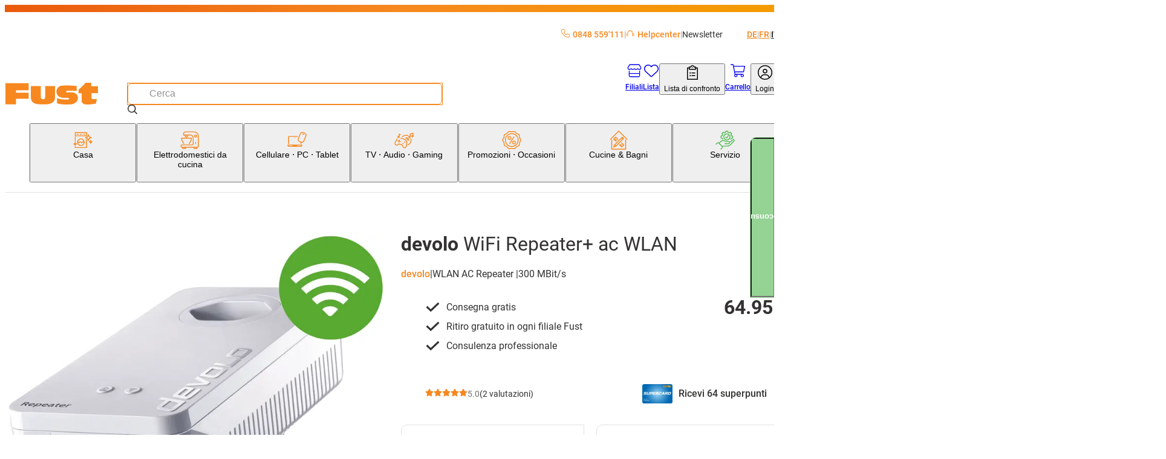

--- FILE ---
content_type: text/css; charset=UTF-8
request_url: https://www.fust.ch/_next/static/css/512264f1f97dd103.css?dpl=25.11.2.0
body_size: -3708
content:
.product-comparison-table{--product-comaprison-table__col-width:250px;position:relative;overflow:hidden}@media (max-width:1023px){.product-comparison-table{--product-comaprison-table__col-width:200px}}.product-comparison-table__table{table-layout:fixed;border-collapse:collapse;width:1px;margin-top:var(--product-comparison-table__tile-height,400px);border-top:3px solid var(--theme-color-grayscale-700);margin-left:-200px}@media (max-width:1023px){.product-comparison-table__table{margin-left:0}}.product-comparison-table__table--sidebar{position:absolute;top:0;left:0;margin-left:0}@media (max-width:1023px){.product-comparison-table__table--sidebar{display:none}}.product-comparison-table__table--sidebar .product-comparison-table__table-data:not(.product-comparison-table__table-data--title){visibility:hidden;border:none}.product-comparison-table__specifications-column{width:var(--product-comaprison-table__col-width);min-width:var(--product-comaprison-table__col-width)}.product-comparison-table__specifications-column--first{width:200px;min-width:200px}@media (max-width:1023px){.product-comparison-table__specifications-column--first{display:none}}.product-comparison-table__table-data{padding:1rem;color:var(--theme-color-grayscale-200);text-align:center;border:1px solid var(--theme-color-grayscale-700)}@media (max-width:1023px){.product-comparison-table__table-data{text-align:left}}.product-comparison-table__table-data--title{text-align:left}@media (max-width:1023px){.product-comparison-table__table-data--title{display:none}}.product-comparison-table__main-table-wrapper{overflow-x:auto;position:relative;margin-left:200px;border-left:3px solid var(--theme-color-grayscale-700)}@media (max-width:1023px){.product-comparison-table__main-table-wrapper{margin-left:0;border-left:0}}.product-comparison-table__product-list{display:flex;position:absolute;top:0;left:0}.product-comparison-table__product-list-item{width:var(--product-comaprison-table__col-width);border-right:1px solid var(--theme-color-grayscale-700);height:var(--product-comparison-table__tile-height,400px)}.product-comparison-table__product-list-item .product-comparison-tile{height:100%}.product-comparison-table__inline-data-label{display:none}@media (max-width:1023px){.product-comparison-table__inline-data-label{font-size:1.2rem;font-weight:700;display:block;color:var(--theme-color-grayscale-0)}}.product-comparison-tile{padding:1rem;display:flex;flex-direction:column;row-gap:1rem;box-sizing:border-box}.product-comparison-tile__image-link{max-width:150px;margin:0 auto}@media (max-width:1023px){.product-comparison-tile__image-link{max-width:100px}}.product-comparison-tile__actions{display:flex;align-items:flex-end;flex:1}.product-comparison-tile__actions .add-to-cart-dynamic svg{width:20px;height:20px}.product-comparison-tile__action-container{display:flex;justify-content:space-between;align-items:center;-moz-column-gap:1rem;column-gap:1rem;width:100%}.product-comparison-tile__stock{display:grid;grid-row-gap:.5rem;margin-bottom:1rem}.product-comparison-tile__stock .product-delivery-status,.product-comparison-tile__stock .product-pickup-status{font-size:1.4rem}@media (max-width:1023px){.product-comparison-tile__stock{display:none}.product-comparison-tile__title{font-size:1.6rem}}.product-comparison-tile__price-energy-label-wrapper{display:grid;justify-content:flex-end;grid-row-gap:.5rem}.product-comparison-tile__energy-label{display:flex;flex-direction:column;align-items:flex-end}

--- FILE ---
content_type: application/javascript; charset=UTF-8
request_url: https://www.fust.ch/_next/static/chunks/app/%5Blang%5D/(root)/product/layout-b7b83325a5552386.js?dpl=25.11.2.0
body_size: -4657
content:
(self.webpackChunk_N_E=self.webpackChunk_N_E||[]).push([[3520],{},_=>{_.O(0,[829,1944,9847,5944,2257,3930,5862,1688,5306,5164,587,18,7358],()=>_(_.s=15164)),_N_E=_.O()}]);

--- FILE ---
content_type: application/javascript; charset=UTF-8
request_url: https://www.fust.ch/_next/static/chunks/2781-a5d2468eba8d3ab1.js?dpl=25.11.2.0
body_size: 2897
content:
(self.webpackChunk_N_E=self.webpackChunk_N_E||[]).push([[2781],{12523:(e,a,t)=>{"use strict";t.d(a,{HU:()=>d,Ne:()=>r,ed:()=>l,hA:()=>u,rm:()=>n}),t(94484);var i=t(52002);function l(e){let a=arguments.length>1&&void 0!==arguments[1]&&arguments[1],t=null==e?void 0:e.trim();if(!t)return"";try{return new URL(t),t}catch(e){var i,l,r,u,d,n;return"".concat(a?(null==(n=window)||null==(d=n.document)||null==(u=d.querySelector('meta[name="hostUrl"]'))?void 0:u.getAttribute("content"))||"":(null==(r=window)||null==(l=r.document)||null==(i=l.querySelector('meta[name="baseUrl"]'))?void 0:i.getAttribute("content"))||"").concat(t)}}let r=function(e,a){let t=arguments.length>2&&void 0!==arguments[2]&&arguments[2];Object.keys(a).filter(e=>!a[e]).forEach(e=>{delete a[e]});let i=new URLSearchParams(a);if(e.includes("?")){let a=e.split("?")[0],l=new URLSearchParams(e.split("?")[1]);t&&l.delete("currentPage");let r=new URLSearchParams({...Object.fromEntries(l),...Object.fromEntries(i)});return"".concat(a).concat(r.toString().length?"?":"").concat(r.toString())}return"".concat(e,"?").concat(i.toString())},u=e=>decodeURIComponent(e).replace(/\+/g," "),d=e=>{if(!e)return"";try{let a=new URL(e);if(a)return a.pathname}catch(e){}return e},n=(e,a)=>{if(!e)return"";if((null==e?void 0:e.startsWith("http"))||(null==e?void 0:e.startsWith("/".concat(a,"/"))))return e;let t="";return a&&a!==i.X.defaultLocale&&i.X.locales.includes(a)&&!(null==e?void 0:e.startsWith("/".concat(a)))&&(t="/".concat(a)),"".concat(t).concat(e)}},14576:(e,a,t)=>{"use strict";t.d(a,{j:()=>R});var i=t(7620),l=t(34418),r=t(89921),u=t(12247);let d=(0,u.createServerReference)("7ff54f0910c797afaf36f641d72752a9318b6870ce",u.callServer,void 0,u.findSourceMapURL,"revalidateEmployee"),n=(0,u.createServerReference)("7f17635d15e39a73c715fa0dcedc529f868a75c8bc",u.callServer,void 0,u.findSourceMapURL,"deleteASMCookie"),s=(0,u.createServerReference)("7f0b18834b19408c16ca1bec3882c4a11279e37b2c",u.callServer,void 0,u.findSourceMapURL,"getEmployee"),f=(0,u.createServerReference)("7f23ed11668799ba2c88642dba67f260503a71140f",u.callServer,void 0,u.findSourceMapURL,"setUser");var o=t(4869),c=t(27736),h=t(81562),m=t(42316),g=t(27541),p=t(23238),v=t(57087),b=t(11644),y=t(87711),w=t(12523),k=t(84911),S=t(99246),A=t(83643),C=t(38806),E=t(55140);let R=()=>{let e=(0,g.useRouter)(),{signOut:a,signIn:t,data:u}=(0,m.wV)(),{isAsmUser:R}=(0,E.A)(),I=(0,o.jE)(),[x,N]=(0,i.useState)(!1),{i18n:j,t:L}=(0,y.B)(["asm"]),[U,_]=(0,i.useState)(null==u?void 0:u.employeeId),{clearAllBodyScrollLocks:M}=(0,k.u)(),{pushErrorNotification:P}=(0,C.M)(),q=async()=>{try{(0,p.$v)(await (0,r.y)(),"use-asm.emulateStop()"),U&&((0,p.$v)(await d(U),"use-asm.revalidateTag"),_(void 0))}catch(e){}await a({redirectPath:"/?asm=true"}),await t({provider:"anonymous",redirect:!1});try{localStorage.removeItem(l.C.ASM_ENABLED),(0,p.$v)(n(),"asm-login.deleteASMCookie()")}catch(e){}await I.invalidateQueries({queryKey:[v.e.AsmUser()]}),await I.invalidateQueries({queryKey:[v.e.Cart()]}),await I.invalidateQueries({queryKey:[v.e.MiniCart()]}),await I.invalidateQueries({queryKey:[v.e.CartId()]}),e.replace("".concat((0,w.rm)(b.a.Root,j.language),"?").concat("asm","=true"))},{data:O,isPending:K}=(0,c.I)({queryFn:()=>{let e=(0,S.nh)(A.A.UserId);return e?JSON.parse(decodeURIComponent(e)):null},queryKey:[v.e.AsmUser()]}),{data:T,isPending:D}=(0,c.I)({enabled:!!U,queryKey:[v.e.AsmEmployee(U)],queryFn:async()=>{if(R&&U)try{return(0,p.$v)(await s(U),"use-asm.getEmployee()")}catch(e){P({message:L("asm:getEmployee.errorMessage"),digest:e.digest})}return{}}}),{mutate:Q,isPending:B}=(0,h.n)({mutationFn:async e=>f(e),onSuccess:async a=>{M(),a||e.push((0,w.rm)(b.a.Root,j.language)),await I.refetchQueries({queryKey:[v.e.Cart()],type:"active"}),await I.refetchQueries({queryKey:[v.e.MiniCart()],type:"active"}),await I.refetchQueries({queryKey:[v.e.CartId()],type:"active"}),await I.refetchQueries({queryKey:[v.e.AsmUser()],type:"active"})}}),{mutate:z,isPending:V}=(0,h.n)({onMutate:()=>{I.setQueryData([v.e.AsmUser()],()=>null)},mutationFn:async()=>f(null),onSuccess:async()=>{await I.invalidateQueries({queryKey:[v.e.AsmUser()],type:"active"}),await I.invalidateQueries({queryKey:[v.e.MiniCart()],type:"active"}),await I.invalidateQueries({queryKey:[v.e.Cart()],type:"active"}),await I.invalidateQueries({queryKey:[v.e.CartId()],type:"active"}),e.push((0,w.rm)(b.a.Root,j.language))}});return(0,i.useEffect)(()=>{var e,a;let{searchParams:t}=new URL(window.location.href);((null==(e=localStorage)?void 0:e.getItem(l.C.ASM_ENABLED))||t.get("asm"))&&(N(!0),null==(a=localStorage)||a.setItem(l.C.COOKIE_DISCLAIMER_ACCEPTED,"1"))},[]),(0,i.useEffect)(()=>{(null==u?void 0:u.employeeId)&&(null==u?void 0:u.employeeId)!==U&&_(u.employeeId)},[null==u?void 0:u.employeeId]),{isLoading:K,isActionLoading:B,isEnabled:x,disable:q,user:O,selectUser:Q,isLoggedIn:R,employee:T,reset:z,resetIsPending:V,setEmployeeId:_,employeeIsFetching:D}}},24549:(e,a,t)=>{"use strict";t.d(a,{A:()=>l});var i=t(12247);let l=(0,i.createServerReference)("7f52a09280481c26d140f55795546e59dd669306af",i.callServer,void 0,i.findSourceMapURL,"recoverPassword")},29725:()=>{},30442:()=>{},34418:(e,a,t)=>{"use strict";t.d(a,{C:()=>i});let i={ASM_ENABLED:"asm_enabled",ANONYMOUS_WISHLIST:"anonymous_wishlist",PRODUCT_COMPARISON:"product_comparison",COOKIE_DISCLAIMER_ACCEPTED:"cookie_disclaimer_accepted"}},51289:(e,a,t)=>{"use strict";t.d(a,{A:()=>s});var i=t(54568);t(30442);var l=t(87711),r=t(91217),u=t(19664),d=t.n(u),n=t(352);function s(){let{i18n:e,t:a}=(0,l.B)(["common"]),t=(0,r.T)("GoogleRecaptchaHint");return(0,i.jsx)("div",{className:t(),children:(0,i.jsxs)(n.x,{i18nKey:"common:googleRecaptcha.privacyHint",i18n:e,children:[(0,i.jsx)(d(),{href:a("common:googleRecaptcha.privacyUrl"),target:"_blank",rel:"noopener noreferrer",className:t("link")}),(0,i.jsx)(d(),{href:a("common:googleRecaptcha.termsUrl"),target:"_blank",rel:"noopener noreferrer",className:t("link")})]})})}},52002:(e,a,t)=>{"use strict";t.d(a,{X:()=>i});let i={defaultLocale:"de",locales:["de","fr","it"],prefixDefault:!1,serverSetCookie:"always"}},55140:(e,a,t)=>{"use strict";t.d(a,{A:()=>u});var i=t(42316),l=t(99246),r=t(83643);let u=()=>{let{data:e,status:a}=(0,i.wV)(),t=(0,l.nh)(r.A.UserId),u=null==e?void 0:e.isLoggedIn,d=(null==e?void 0:e.provider)==="shop",n=(null==e?void 0:e.provider)==="scid",s=(null==e?void 0:e.provider)==="asm"||(null==e?void 0:e.provider)==="employee";return s&&(u=!!t),{isLoggedIn:u,isShopUser:d,isScidUser:n,isAsmUser:s,status:a}}},57612:(e,a,t)=>{"use strict";t.d(a,{a:()=>i});var i=function(e){return e.Success="success",e.Danger="danger",e.Error="error",e.Info="info",e}({})},59262:(e,a,t)=>{"use strict";t.d(a,{A:()=>i_});var i=t(54568),l=t(89250),r=t(93024),u=t(46238),d=t(47760),n=t(14357),s=t(24001),f=t(90049),o=t(92020),c=t(19178),h=t(57627),m=t(23760),g=t(97418),p=t(84066),v=t(62645),b=t(31173),y=t(3493),w=t(60066),k=t(94950),S=t(70096),A=t(40916),C=t(55936),E=t(24031),R=t(23115),I=t(38611),x=t(7349),N=t(62738),j=t(21895),L=t(50948),U=t(69922),_=t(16599),M=t(96652),P=t(22916),q=t(89136),O=t(13952),K=t(69157),T=t(29184),D=t(37274),Q=t(43157),B=t(9533),z=t(30811),V=t(57788),Y=t(4978),F=t(35441),H=t(50879),G=t(76312),X=t(84554),W=t(69378),$=t(58707),J=t(81084),Z=t(68274),ee=t(56922),ea=t(52078),et=t(64515),ei=t(29164),el=t(23129),er=t(4740),eu=t(79038),ed=t(50690),en=t(11622),es=t(44766),ef=t(70121),eo=t(28144),ec=t(21841),eh=t(50322),em=t(38327),eg=t(58308),ep=t(95142),ev=t(95300),eb=t(14230),ey=t(48528),ew=t(88778),ek=t(7292),eS=t(20274),eA=t(40106),eC=t(97592),eE=t(32880),eR=t(86776),eI=t(31e3),ex=t(71680),eN=t(18657),ej=t(27441),eL=t(25397),eU=t(88903),e_=t(38341),eM=t(29776),eP=t(4887),eq=t(92166),eO=t(10153),eK=t(88049),eT=t(46096),eD=t(73446),eQ=t(49282),eB=t(16454),ez=t(15287),eV=t(49480),eY=t(89906),eF=t(60237),eH=t(1870),eG=t(88847),eX=t(86489),eW=t(84730),e$=t(5450),eJ=t(47362),eZ=t(93039),e0=t(72345),e4=t(31056),e1=t(63716),e2=t(88406),e8=t(52447),e6=t(38460),e5=t(31714),e7=t(40611),e9=t(38550),e3=t(99203),ae=t(5142),aa=t(4841),at=t(30445),ai=t(68550),al=t(18804),ar=t(49256),au=t(29685),ad=t(22414),an=t(49175),as=t(6198),af=t(38581),ao=t(44502),ac=t(51789),ah=t(73486),am=t(45656),ag=t(49306),ap=t(5250),av=t(73306),ab=t(86709),ay=t(36527),aw=t(20669),ak=t(65128),aS=t(94644),aA=t(41006),aC=t(48506),aE=t(33177),aR=t(46076),aI=t(8907),ax=t(4162),aN=t(17042),aj=t(17325),aL=t(7042),aU=t(42246),a_=t(62279),aM=t(90791),aP=t(68820),aq=t(18535),aO=t(9183),aK=t(53829),aT=t(98973),aD=t(44267),aQ=t(43734),aB=t(50057),az=t(62548),aV=t(44268),aY=t(80101),aF=t(66977),aH=t(50217),aG=t(25116),aX=t(45085),aW=t(95139),a$=t(50006),aJ=t(84261),aZ=t(81331),a0=t(52259),a4=t(85311),a1=t(2813),a2=t(40239),a8=t(52884),a6=t(91659),a5=t(24525),a7=t(41842),a9=t(17414),a3=t(60144),te=t(25559),ta=t(51192),tt=t(99919),ti=t(35717),tl=t(20468),tr=t(98087),tu=t(24729),td=t(94045),tn=t(16108),ts=t(16056),tf=t(30035),to=t(14218),tc=t(54964),th=t(84211),tm=t(74870),tg=t(44553),tp=t(34875),tv=t(60908),tb=t(24754),ty=t(33864),tw=t(29681),tk=t(28329),tS=t(99980),tA=t(98976),tC=t(56244),tE=t(9779),tR=t(77646),tI=t(89796),tx=t(61260),tN=t(54340),tj=t(2828),tL=t(60279),tU=t(32221),t_=t(49032),tM=t(76827),tP=t(93807),tq=t(63278),tO=t(76443),tK=t(35312),tT=t(40962),tD=t(18939),tQ=t(84313),tB=t(44613),tz=t(15675),tV=t(97606),tY=t(41412),tF=t(1968),tH=t(38513),tG=t(57010),tX=t(88118),tW=t(82356),t$=t(72581),tJ=t(16994),tZ=t(92465),t0=t(22144),t4=t(28991),t1=t(36732),t2=t(51575),t8=t(60355),t6=t(51671),t5=t(23016),t7=t(93273),t9=t(4654),t3=t(98429),ie=t(21255),ia=t(71687),it=t(77071),ii=t(20182),il=t(92874),ir=t(47743),iu=t(4943),id=t(65748),is=t(89455),io=t(96442),ic=t(61336),ih=t(73845),im=t(51849),ig=t(50688),ip=t(24478),iv=t(47051),ib=t(67513),iy=t(4019),iw=t(45205),ik=t(31706),iS=t(8494),iA=t(54181),iC=t(16813),iE=t(50455),iR=t(74952),iI=t(40433),ix=t(85312),iN=t(89212),ij=t(26357),iL=t(93969);let iU={"i-check":l.default,"i-star":r.default,"i-phone":u.default,"i-headset":d.default,"i-user":n.default,"i-mail":s.default,"i-circle-chevron-right-solid":f.default,"i-screwdriver-wrench":o.default,"i-screwdriver-wrench-solid":c.default,"i-toolbox":h.default,"i-users-gear":m.default,"i-refrigerator":g.default,"i-oven":p.default,"i-washing-machine":v.default,"i-vacuum":b.default,"i-mobile":y.default,"i-camera-retro":w.default,"i-tv":k.default,"i-laptop":S.default,"i-house-chimney-window-sharp":A.default,"i-credit-card":C.default,"i-card-clip":E.default,"i-key":R.default,"i-newspaper":I.default,"i-cake-candles":x.default,"i-circle-solid":N.default,"i-location-dot":j.default,"i-alarm-clock":L.default,"i-antworten-fragen":U.default,"i-arrow-left":_.default,"i-arrow-right":M.default,"i-arrows-rotate":P.default,"i-audio":q.default,"i-austausch-umtausch":O.default,"i-ausverkauf":K.default,"i-baby":T.default,"i-babyartikel":D.default,"i-barcode-read":Q.default,"i-bart":B.default,"i-bath":z.default,"i-batterien":V.default,"i-battery-three-quarters":Y.default,"i-begehrt":F.default,"i-benutzer":H.default,"i-beratung":G.default,"i-bestaendiges-material":X.default,"i-blender":W.default,"i-boden-decke":$.default,"i-body":J.default,"i-book-open":Z.default,"i-buerogeraete":ee.default,"i-bueroklammer":ea.default,"i-building-light":et.default,"i-camera-cctv":ei.default,"i-camera":el.default,"i-car":er.default,"i-cart-shopping-sharp":eu.default,"i-cart":ed.default,"i-chevron-down":en.default,"i-chevron-right":es.default,"i-circle-calendar":ef.default,"i-circle-check-sharp":eo.default,"i-circle-play":ec.default,"i-circle-user":eh.default,"i-clevere-wahl":em.default,"i-clipboard-list-sharp":eg.default,"i-close":ep.default,"i-clothes-hanger":ev.default,"i-coffee-beans":eb.default,"i-comment-dots":ey.default,"i-comments-question-check":ew.default,"i-computer-zubehoer":ek.default,"i-croissant":eS.default,"i-deal":eA.default,"i-dessert":eC.default,"i-disc-drive":eE.default,"i-download":eR.default,"i-drohnen":eI.default,"i-drone":ex.default,"i-dumpster-fire":eN.default,"i-e-scooter":ej.default,"i-elektrik":eL.default,"i-energy-label-a":eU.default,"i-epiliergeraete":e_.default,"i-ersatzteile":eM.default,"i-exklusiv":eP.default,"i-export":eq.default,"i-eye-slash":eO.default,"i-eye":eK.default,"i-facebook":eT.default,"i-fallback-image":eD.default,"i-fan-table":eQ.default,"i-file-xmark":eB.default,"i-fondue-pot":ez.default,"i-freistehende-kochherde-geschirrspueler":eV.default,"i-french-fries":eY.default,"i-funkgeraete":eF.default,"i-fust-exklusiv":eH.default,"i-gamepad-modern":eG.default,"i-gaming-1":eX.default,"i-gaming-2":eW.default,"i-garantie-12-jahre":e$.default,"i-garantieverlaengerung":eJ.default,"i-gastrogeraete":eZ.default,"i-gear":e0.default,"i-gefrierschraenke":e4.default,"i-gesundheit":e1.default,"i-gewinnspiele":e2.default,"i-gift-card":e8.default,"i-glass-water":e6.default,"i-gps":e5.default,"i-gratis-entsorgung":e7.default,"i-grill":e9.default,"i-haare":e3.default,"i-hammer":ae.default,"i-handshake":aa.default,"i-handy-pc-tablet":at.default,"i-handy":ai.default,"i-hat-chef":al.default,"i-haushalt":ar.default,"i-headphones":au.default,"i-heart":ad.default,"i-helpcenter-headset":an.default,"i-helpcenter-person":as.default,"i-heute-bestellt":af.default,"i-highlight":ao.default,"i-image":ac.default,"i-industry-windows":ah.default,"i-info":am.default,"i-instagram":ag.default,"i-installation-auto":ap.default,"i-installation-schlauch":av.default,"i-installation-werkzeug":ab.default,"i-internet":ay.default,"i-kabel-strom":aw.default,"i-kaffeebohnen":ak.default,"i-kaffeetasse":aS.default,"i-kbbad":aA.default,"i-kbbau1":aC.default,"i-kbbau2":aE.default,"i-kbbkueche":aR.default,"i-keyboard":aI.default,"i-klima":ax.default,"i-komponenten":aN.default,"i-kostenlose-lieferung":aj.default,"i-kuecheneinbaugeraete":aL.default,"i-kuechengeraete":aU.default,"i-kundenliebling":a_.default,"i-laengere-freude-1":aM.default,"i-laengere-freude-2":aP.default,"i-lampen":aq.default,"i-langlebig":aO.default,"i-lebenslange-qualitaetsgarantie":aK.default,"i-lieferung":aT.default,"i-lightbulb":aD.default,"i-linkedin":aQ.default,"i-maennlich":aB.default,"i-magnifying-glass":az.default,"i-map-pointer":aV.default,"i-mediaplayer":aY.default,"i-megafon":aF.default,"i-menu":aH.default,"i-microchip":aG.default,"i-microwave":aX.default,"i-mikrowellen":aW.default,"i-minus":a$.default,"i-mixer":aJ.default,"i-mobile-notch":aZ.default,"i-monitore":a0.default,"i-nachhaltig":a4.default,"i-naehen":a1.default,"i-navi-filialen":a2.default,"i-navi-login":a8.default,"i-navi-merkliste":a6.default,"i-navi-telefonhoerer":a5.default,"i-navi-unternehmen":a7.default,"i-neu":a9.default,"i-neubau":a3.default,"i-nicht-da-was-du-suchst":te.default,"i-notebooks":ta.default,"i-pen":tt.default,"i-percent":ti.default,"i-pfeil-1":tl.default,"i-pfeil-2":tr.default,"i-phone-office":tu.default,"i-planung":td.default,"i-plate-utensils":tn.default,"i-plus":ts.default,"i-print":tf.default,"i-professional-solutions":to.default,"i-promotionen":tc.default,"i-prospekte":th.default,"i-psst":tm.default,"i-puzzle-piece":tg.default,"i-rabatt-gross":tp.default,"i-rabatt-klein":tv.default,"i-raclette-fondue":tb.default,"i-ratgeber":ty.default,"i-recyceltes-material":tw.default,"i-refrigerator-sharp":tk.default,"i-reinigungsgeraete":tS.default,"i-reparatur":tA.default,"i-right-from-bracket":tC.default,"i-right-to-bracket":tE.default,"i-route-light":tR.default,"i-satellite-dish":tI.default,"i-satellitenempfangsanlage":tx.default,"i-scanner":tN.default,"i-search":tj.default,"i-service":tL.default,"i-set-angebot":tU.default,"i-shield-check":t_.default,"i-shield":tM.default,"i-shop-sharp":tP.default,"i-shower":tq.default,"i-shredder":tO.default,"i-smartwatch":tK.default,"i-social-media":tT.default,"i-software":tD.default,"i-sparen":tQ.default,"i-speichermedien":tB.default,"i-sprudler":tz.default,"i-star-solid":tV.default,"i-starlink":tY.default,"i-stern":tF.default,"i-store":tH.default,"i-stromsparer":tG.default,"i-superpunkte":tX.default,"i-tablet":tW.default,"i-tablets":t$.default,"i-teemaschine":tJ.default,"i-toothbrush-sharp":tZ.default,"i-trash":t0.default,"i-trends-inspiration":t4.default,"i-truck-sharp":t1.default,"i-truck":t2.default,"i-tumbler":t8.default,"i-tv-zubehoer":t6.default,"i-ueberwachung":t5.default,"i-uhr":t7.default,"i-umbau-1":t9.default,"i-umbau-2":t3.default,"i-unternehmen":ie.default,"i-upload":ia.default,"i-usb-drive":it.default,"i-users":ii.default,"i-vacuum-sharp":il.default,"i-vergleichsliste":ir.default,"i-video":iu.default,"i-waende":id.default,"i-warenkorb":is.default,"i-wassersparer":io.default,"i-watch-apple":ic.default,"i-weiblich":ih.default,"i-weight-scale":im.default,"i-weitere-groessen":ig.default,"i-werkzeug":ip.default,"i-wir-liefern-ueberall":iv.default,"i-wohnungssanierung":ib.default,"i-wrench":iy.default,"i-youtube":iw.default,"i-zahnpflege":ik.default,"i-zubehoer":iS.default,"i-play":iA.default,"i-calendar-regular":iC.default,"i-truck-fast":iE.default,"i-hand-pointer-regular":iR.default,"i-warning-circle":iI.default,"i-coffee":ix.default,"i-turn-right":iN.default,"i-check-filled":ij.default,"i-supercard":iL.default};function i_(e){let{iconCode:a,...t}=e;if(!iU[a])return(0,i.jsxs)("span",{children:["Icon (",a,")is not yet supported"]});let l=iU[a];return(0,i.jsx)(l,{...t})}},66194:(e,a,t)=>{"use strict";t.d(a,{EnvironmentProvider:()=>d,v:()=>u});var i=t(54568),l=t(7620);let r=(0,l.createContext)(null),u=()=>{let e=(0,l.useContext)(r);if(!e)throw Error("useEnvironment must be used within an EnvironmentProvider");return e},d=e=>{let{environment:a,children:t}=e;return(0,i.jsx)(r.Provider,{value:a,children:t})}},83643:(e,a,t)=>{"use strict";t.d(a,{A:()=>i});let i={Locale:"NEXT_LOCALE",CartId:"cartId",CardCode:"cartCode",AnonymousCartId:"anonymousCartId",UserId:"userId",Anonymous:"anonymous",FrontendReleaseVersion:"frontendReleaseVersion",Affiliate:"at_gd",AsmOfferCartId:"asmOfferCartId",TrackingEventsAllowed:"trackingEventsAllowed",SessionId:"sessionId",ASM:"ASM",ProfileId:"profileId",IsTrackScidLoginEvent:"isTrackScidLoginEvent"}},84911:(e,a,t)=>{"use strict";t.d(a,{default:()=>n,u:()=>s});var i=t(54568),l=t(7620),r=t(86375);let u="data-scroll-lock",d=(0,l.createContext)(null);function n(e){let{children:a}=e,t=(()=>{let e=(0,l.useCallback)((e,a)=>{(0,r.mh)(e,a),document.body.setAttribute(u,"true")},[]),a=(0,l.useCallback)(e=>{(0,r.fY)(e),document.body.removeAttribute(u)},[]),t=(0,l.useCallback)(()=>{(0,r.qY)(),document.body.removeAttribute(u)},[]);return(0,l.useMemo)(()=>({disableBodyScroll:e,enableBodyScroll:a,clearAllBodyScrollLocks:t}),[e,a,t])})();return(0,i.jsx)(d.Provider,{value:t,children:a})}let s=()=>(0,l.useContext)(d)},89921:(e,a,t)=>{"use strict";t.d(a,{y:()=>l});var i=t(12247);let l=(0,i.createServerReference)("7f9400e100b7c1742768eadef579274f2b829ca50c",i.callServer,void 0,i.findSourceMapURL,"emulateStop")},98405:(e,a,t)=>{"use strict";t.d(a,{b:()=>i});var i=function(e){return e.Registration="registration",e.Login="login",e.Supercard="supercard",e.RecoverPassword="recover_password",e.Vouchers="vouchers",e.GiftCards="gift_cards",e.BaseCmsForm="base_cms_form",e}({})},99268:(e,a,t)=>{"use strict";t.d(a,{A:()=>f,G:()=>s});var i=t(54568),l=t(91217);t(7620),t(29725);var r=t(8265),u=t(19664),d=t.n(u),n=t(59262);let s={PRIMARY:"primary",SECONDARY:"secondary",PRIMARY_GREEN:"primary-green",SECONDARY_GREEN:"secondary-green",TEXT:"text",SUPERCARD:"supercard",BANNER:"banner",SERVICE_BANNER:"service-banner"};function f(e){let{variant:a=s.PRIMARY,width:t="full",padding:u="500",href:f,children:o,className:c="",loading:h=!1,type:m="button",scroll:g,icon:p,iconPosition:v="before",renderHtml:b=!1,dangerouslySetInnerHTML:y,prefetch:w=null,...k}=e,S=(0,l.T)("button"),A=[S({variant:a,width:t,loading:h,padding:u}),c].filter(Boolean).join(" "),C=(0,i.jsxs)(i.Fragment,{children:[h&&(0,i.jsx)("span",{className:S("loading"),children:(0,i.jsx)(r.default,{})}),p&&"before"===v&&(0,i.jsx)("span",{className:S("icon"),children:(0,i.jsx)(n.A,{iconCode:p})}),a===s.SERVICE_BANNER?(0,i.jsxs)("div",{className:S("text"),children:[(0,i.jsx)("span",{children:o}),a===s.SERVICE_BANNER&&(0,i.jsx)("span",{className:S("icon",{suffix:!0}),children:(0,i.jsx)(n.A,{iconCode:"i-circle-chevron-right-solid"})})]}):(0,i.jsx)("span",{className:S("text"),children:o}),p&&"after"===v&&(0,i.jsx)("span",{className:S("icon"),children:(0,i.jsx)(n.A,{iconCode:p})})]});return b?p?(0,i.jsxs)("div",{className:A,children:[(0,i.jsx)("span",{className:S("icon"),children:C}),(0,i.jsx)("span",{dangerouslySetInnerHTML:y})]}):(0,i.jsx)("div",{className:A,dangerouslySetInnerHTML:y}):f?(0,i.jsx)(d(),{prefetch:w,href:f,className:A,...k,scroll:g,children:C}):(0,i.jsx)("button",{className:A,type:m,...k,children:C})}}}]);

--- FILE ---
content_type: application/javascript; charset=UTF-8
request_url: https://www.fust.ch/_next/static/chunks/4321-69b9d7570191adad.js?dpl=25.11.2.0
body_size: 2712
content:
"use strict";(self.webpackChunk_N_E=self.webpackChunk_N_E||[]).push([[4321],{5626:e=>{e.exports=function e(t,n){if(t===n)return!0;if(t&&n&&"object"==typeof t&&"object"==typeof n){if(t.constructor!==n.constructor)return!1;if(Array.isArray(t)){if((o=t.length)!=n.length)return!1;for(r=o;0!=r--;)if(!e(t[r],n[r]))return!1;return!0}if(t.constructor===RegExp)return t.source===n.source&&t.flags===n.flags;if(t.valueOf!==Object.prototype.valueOf)return t.valueOf()===n.valueOf();if(t.toString!==Object.prototype.toString)return t.toString()===n.toString();if((o=(i=Object.keys(t)).length)!==Object.keys(n).length)return!1;for(r=o;0!=r--;)if(!Object.prototype.hasOwnProperty.call(n,i[r]))return!1;for(r=o;0!=r--;){var o,r,i,a=i[r];if(!e(t[a],n[a]))return!1}return!0}return t!=t&&n!=n}},71566:(e,t,n)=>{n.d(t,{J8:()=>j,T5:()=>k,c4:()=>f,ko:()=>D});var o=n(7620),r=n(97509),i=n(5626);function a(){return(a=Object.assign?Object.assign.bind():function(e){for(var t=1;t<arguments.length;t++){var n=arguments[t];for(var o in n)({}).hasOwnProperty.call(n,o)&&(e[o]=n[o])}return e}).apply(null,arguments)}function l(e,t){if(null==e)return{};var n={};for(var o in e)if(({}).hasOwnProperty.call(e,o)){if(t.includes(o))continue;n[o]=e[o]}return n}function s(e){var t=function(e,t){if("object"!=typeof e||!e)return e;var n=e[Symbol.toPrimitive];if(void 0!==n){var o=n.call(e,t||"default");if("object"!=typeof o)return o;throw TypeError("@@toPrimitive must return a primitive value.")}return("string"===t?String:Number)(e)}(e,"string");return"symbol"==typeof t?t:t+""}let u={NOT_LOADED:"NOT_LOADED",LOADING:"LOADING",LOADED:"LOADED",FAILED:"FAILED",AUTH_FAILURE:"AUTH_FAILURE"};class d{static async load(e,t){var n;let o=e.libraries?e.libraries.split(","):[],r=this.serializeParams(e);this.listeners.push(t),null!=(n=window.google)&&null!=(n=n.maps)&&n.importLibrary?(this.serializedApiParams||(this.loadingStatus=u.LOADED),this.notifyLoadingStatusListeners()):(this.serializedApiParams=r,this.initImportLibrary(e)),this.serializedApiParams&&this.serializedApiParams!==r&&console.warn("[google-maps-api-loader] The maps API has already been loaded with different parameters and will not be loaded again. Refresh the page for new values to have effect.");let i=["maps",...o];await Promise.all(i.map(e=>google.maps.importLibrary(e)))}static serializeParams(e){return[e.v,e.key,e.language,e.region,e.authReferrerPolicy,e.solutionChannel].join("/")}static initImportLibrary(e){if(window.google||(window.google={}),window.google.maps||(window.google.maps={}),window.google.maps.importLibrary)return void console.error("[google-maps-api-loader-internal]: initImportLibrary must only be called once");let t=null,n=()=>t||(t=new Promise((t,n)=>{var o;let r=document.createElement("script"),i=new URLSearchParams;for(let[t,n]of Object.entries(e)){let e=t.replace(/[A-Z]/g,e=>"_"+e[0].toLowerCase());i.set(e,n)}i.set("loading","async"),i.set("callback","__googleMapsCallback__"),r.async=!0,r.src="https://maps.googleapis.com/maps/api/js?"+i.toString(),r.nonce=(null==(o=document.querySelector("script[nonce]"))?void 0:o.nonce)||"",r.onerror=()=>{this.loadingStatus=u.FAILED,this.notifyLoadingStatusListeners(),n(Error("The Google Maps JavaScript API could not load."))},window.__googleMapsCallback__=()=>{this.loadingStatus=u.LOADED,this.notifyLoadingStatusListeners(),t()},window.gm_authFailure=()=>{this.loadingStatus=u.AUTH_FAILURE,this.notifyLoadingStatusListeners()},this.loadingStatus=u.LOADING,this.notifyLoadingStatusListeners(),document.head.append(r)}));google.maps.importLibrary=e=>n().then(()=>google.maps.importLibrary(e))}static notifyLoadingStatusListeners(){for(let e of this.listeners)e(this.loadingStatus)}}d.loadingStatus=u.NOT_LOADED,d.serializedApiParams=void 0,d.listeners=[];let c=["onLoad","onError","apiKey","version","libraries"],g=["children"],m=o.createContext(null),f=e=>{let{children:t}=e,n=l(e,g),{mapInstances:r,addMapInstance:i,removeMapInstance:u,clearMapInstances:f}=function(){let[e,t]=(0,o.useState)({});return{mapInstances:e,addMapInstance:(e,n="default")=>{t(t=>a({},t,{[n]:e}))},removeMapInstance:(e="default")=>{t(t=>l(t,[e].map(s)))},clearMapInstances:()=>{t({})}}}(),{status:p,loadedLibraries:h,importLibrary:v}=function(e){let{onLoad:t,onError:n,apiKey:r,version:i,libraries:s=[]}=e,u=l(e,c),[g,m]=(0,o.useState)(d.loadingStatus),[f,p]=(0,o.useReducer)((e,t)=>e[t.name]?e:a({},e,{[t.name]:t.value}),{}),h=(0,o.useMemo)(()=>null==s?void 0:s.join(","),[s]),v=(0,o.useMemo)(()=>JSON.stringify(a({apiKey:r,version:i},u)),[r,i,u]),b=(0,o.useCallback)(async e=>{var t;if(f[e])return f[e];if(!(null!=(t=google)&&null!=(t=t.maps)&&t.importLibrary))throw Error("[api-provider-internal] importLibrary was called before google.maps.importLibrary was defined.");let n=await window.google.maps.importLibrary(e);return p({name:e,value:n}),n},[f]);return(0,o.useEffect)(()=>{(async()=>{try{let e=a({key:r},u);for(let t of(i&&(e.v=i),(null==h?void 0:h.length)>0&&(e.libraries=h),void 0===e.solutionChannel?e.solutionChannel="GMP_visgl_rgmlibrary_v1_default":""===e.solutionChannel&&delete e.solutionChannel,await d.load(e,e=>m(e)),["core","maps",...s]))await b(t);t&&t()}catch(e){n?n(e):console.error("<ApiProvider> failed to load the Google Maps JavaScript API",e)}})()},[r,h,v]),{status:g,loadedLibraries:f,importLibrary:b}}(n),b=(0,o.useMemo)(()=>({mapInstances:r,addMapInstance:i,removeMapInstance:u,clearMapInstances:f,status:p,loadedLibraries:h,importLibrary:v}),[r,i,u,f,p,h,v]);return o.createElement(m.Provider,{value:b},t)},p={onBoundsChanged:"bounds_changed",onCenterChanged:"center_changed",onClick:"click",onContextmenu:"contextmenu",onDblclick:"dblclick",onDrag:"drag",onDragend:"dragend",onDragstart:"dragstart",onHeadingChanged:"heading_changed",onIdle:"idle",onIsFractionalZoomEnabledChanged:"isfractionalzoomenabled_changed",onMapCapabilitiesChanged:"mapcapabilities_changed",onMapTypeIdChanged:"maptypeid_changed",onMousemove:"mousemove",onMouseout:"mouseout",onMouseover:"mouseover",onProjectionChanged:"projection_changed",onRenderingTypeChanged:"renderingtype_changed",onTilesLoaded:"tilesloaded",onTiltChanged:"tilt_changed",onZoomChanged:"zoom_changed",onCameraChanged:"bounds_changed"},h=["bounds_changed","center_changed","heading_changed","tilt_changed","zoom_changed"],v=["click","contextmenu","dblclick","mousemove","mouseout","mouseover"],b=Object.keys(p),y=new Set(["backgroundColor","clickableIcons","controlSize","disableDefaultUI","disableDoubleClickZoom","draggable","draggableCursor","draggingCursor","fullscreenControl","fullscreenControlOptions","gestureHandling","headingInteractionEnabled","isFractionalZoomEnabled","keyboardShortcuts","mapTypeControl","mapTypeControlOptions","mapTypeId","maxZoom","minZoom","noClear","panControl","panControlOptions","restriction","rotateControl","rotateControlOptions","scaleControl","scaleControlOptions","scrollwheel","streetView","streetViewControl","streetViewControlOptions","styles","tiltInteractionEnabled","zoomControl","zoomControlOptions"]);function w(){var e;return(null==(e=(0,o.useContext)(m))?void 0:e.status)||u.NOT_LOADED}function E(e){return e&&"object"==typeof e&&"lat"in e&&"lng"in e&&Number.isFinite(e.lat)&&Number.isFinite(e.lng)?e:e.toJSON()}let C=()=>o.createElement("div",{style:{position:"absolute",top:0,left:0,bottom:0,right:0,zIndex:999,display:"flex",flexFlow:"column nowrap",textAlign:"center",justifyContent:"center",fontSize:".8rem",color:"rgba(0,0,0,0.6)",background:"#dddddd",padding:"1rem 1.5rem"}},o.createElement("h2",null,"Error: AuthFailure"),o.createElement("p",null,"A problem with your API key prevents the map from rendering correctly. Please make sure the value of the ",o.createElement("code",null,"APIProvider.apiKey")," prop is correct. Check the error-message in the console for further details."));function L(){return w()===u.LOADED}let O=["id","defaultBounds","defaultCenter","defaultZoom","defaultHeading","defaultTilt","reuseMaps","renderingType","colorScheme"],S=["padding"];class I{static has(e){return this.entries[e]&&this.entries[e].length>0}static pop(e){return this.entries[e]&&this.entries[e].pop()||null}static push(e,t){this.entries[e]||(this.entries[e]=[]),this.entries[e].push(t)}}I.entries={};let A=o.createContext(null),k=e=>{let{children:t,id:n,className:r,style:s}=e,d=(0,o.useContext)(m),c=w();if(!d)throw Error("<Map> can only be used inside an <ApiProvider> component.");let[g,f,k]=function(e,t){let n=L(),[r,i]=(0,o.useState)(null),[s,u]=function(){let[e,t]=(0,o.useState)(null);return[e,(0,o.useCallback)(e=>t(e),[t])]}(),d=function(e){let t=function(){let[,e]=(0,o.useReducer)(e=>e+1,0);return e}(),n=(0,o.useRef)({center:{lat:0,lng:0},heading:0,tilt:0,zoom:0});return(0,o.useEffect)(()=>{if(!e)return;let o=google.maps.event.addListener(e,"bounds_changed",()=>{!function(e,t){let n=e.getCenter(),o=e.getZoom(),r=e.getHeading()||0,i=e.getTilt()||0,a=e.getBounds();n&&a&&Number.isFinite(o)||console.warn("[useTrackedCameraState] at least one of the values from the map returned undefined. This is not expected to happen. Please report an issue at https://github.com/visgl/react-google-maps/issues/new"),Object.assign(t.current,{center:(null==n?void 0:n.toJSON())||{lat:0,lng:0},zoom:o||0,heading:r,tilt:i})}(e,n),t()});return()=>o.remove()},[e,t]),n}(r),{id:c,defaultBounds:g,defaultCenter:m,defaultZoom:f,defaultHeading:p,defaultTilt:h,reuseMaps:v,renderingType:b,colorScheme:y}=e,w=l(e,O),E=void 0!==e.zoom||void 0!==e.defaultZoom,C=void 0!==e.center||void 0!==e.defaultCenter;for(let e of(g||E&&C||console.warn("<Map> component is missing configuration. You have to provide zoom and center (via the `zoom`/`defaultZoom` and `center`/`defaultCenter` props) or specify the region to show using `defaultBounds`. See https://visgl.github.io/react-google-maps/docs/api-reference/components/map#required"),!w.center&&m&&(w.center=m),!w.zoom&&Number.isFinite(f)&&(w.zoom=f),!w.heading&&Number.isFinite(p)&&(w.heading=p),!w.tilt&&Number.isFinite(h)&&(w.tilt=h),Object.keys(w)))void 0===w[e]&&delete w[e];let A=(0,o.useRef)();return(0,o.useEffect)(()=>{let o,r;if(!s||!n)return;let{addMapInstance:u,removeMapInstance:m}=t,{mapId:f}=e,p=`${f||"default"}:${b||"default"}:${y||"LIGHT"}`;if(v&&I.has(p)?(o=(r=I.pop(p)).getDiv(),s.appendChild(o),r.setOptions(w),setTimeout(()=>r.setCenter(r.getCenter()),0)):((o=document.createElement("div")).style.height="100%",s.appendChild(o),r=new google.maps.Map(o,a({},w,b?{renderingType:b}:{},y?{colorScheme:y}:{}))),i(r),u(r,c),g){let{padding:e}=g,t=l(g,S);r.fitBounds(t,e)}else E&&C||r.fitBounds({east:180,west:-180,south:-90,north:90});if(A.current){let{mapId:e,cameraState:t}=A.current;e!==f&&r.setOptions(t)}return()=>{A.current={mapId:f,cameraState:d.current},o.remove(),v?I.push(p,r):google.maps.event.clearInstanceListeners(r),i(null),m(c)}},[s,n,c,e.mapId,e.renderingType,e.colorScheme]),[r,u,d]}(e,d);!function(e,t,n){let r=n.center?E(n.center):null,i=null,a=null;r&&Number.isFinite(r.lat)&&Number.isFinite(r.lng)&&(i=r.lat,a=r.lng);let l=Number.isFinite(n.zoom)?n.zoom:null,s=Number.isFinite(n.heading)?n.heading:null,u=Number.isFinite(n.tilt)?n.tilt:null;(0,o.useLayoutEffect)(()=>{if(!e)return;let n={},o=!1;null!==i&&null!==a&&(t.current.center.lat!==i||t.current.center.lng!==a)&&(n.center={lat:i,lng:a},o=!0),null!==l&&t.current.zoom!==l&&(n.zoom=l,o=!0),null!==s&&t.current.heading!==s&&(n.heading=s,o=!0),null!==u&&t.current.tilt!==u&&(n.tilt=u,o=!0),o&&e.moveCamera(n)})}(g,k,e),function(e,t){for(let n of b){let r=t[n],i=p[n];(0,o.useEffect)(()=>{if(!e||!r)return;let t=google.maps.event.addListener(e,i,t=>{r(function(e,t,n){let o={type:e,map:t,detail:{},stoppable:!1,stop:()=>{}};if(h.includes(e)){let e=t.getCenter(),n=t.getZoom(),r=t.getHeading()||0,i=t.getTilt()||0,a=t.getBounds();return e&&a&&Number.isFinite(n)||console.warn("[createEvent] at least one of the values from the map returned undefined. This is not expected to happen. Please report an issue at https://github.com/visgl/react-google-maps/issues/new"),o.detail={center:(null==e?void 0:e.toJSON())||{lat:0,lng:0},zoom:n||0,heading:r,tilt:i,bounds:(null==a?void 0:a.toJSON())||{north:90,east:180,south:-90,west:-180}},o}if(v.includes(e)){var r;if(!n)throw Error("[createEvent] mouse events must provide a srcEvent");return o.domEvent=n.domEvent,o.stoppable=!0,o.stop=()=>n.stop(),o.detail={latLng:(null==(r=n.latLng)?void 0:r.toJSON())||null,placeId:n.placeId},o}return o}(i,e,t))});return()=>t.remove()},[e,i,r])}}(g,e),function(e,t){let n={};for(let e of Object.keys(t))y.has(e)&&(n[e]=t[e]);!function(e,t){let n=(0,o.useRef)(void 0);n.current&&i(t,n.current)||(n.current=t),(0,o.useEffect)(e,n.current)}(()=>{e&&e.setOptions(n)},[n])}(g,e);let P=function(e,t){let{viewport:n,viewState:r}=t;return(0,o.useLayoutEffect)(()=>{if(!e||!r)return;let{latitude:t,longitude:n,bearing:o,pitch:i,zoom:a}=r;e.moveCamera({center:{lat:t,lng:n},heading:o,tilt:i,zoom:a+1})},[e,r]),!!n}(g,e),D=!!e.controlled;(0,o.useEffect)(()=>{if(g)return P&&g.setOptions({disableDefaultUI:!0}),(P||D)&&g.setOptions({gestureHandling:"none",keyboardShortcuts:!1}),()=>{g.setOptions({gestureHandling:e.gestureHandling,keyboardShortcuts:e.keyboardShortcuts})}},[g,P,D,e.gestureHandling,e.keyboardShortcuts]);let _=e.center?E(e.center):null,T=null,M=null;_&&Number.isFinite(_.lat)&&Number.isFinite(_.lng)&&(T=_.lat,M=_.lng);let N=(0,o.useMemo)(()=>{var t,n,o,r,i;return{center:{lat:null!=(t=T)?t:0,lng:null!=(n=M)?n:0},zoom:null!=(o=e.zoom)?o:0,heading:null!=(r=e.heading)?r:0,tilt:null!=(i=e.tilt)?i:0}},[T,M,e.zoom,e.heading,e.tilt]);(0,o.useLayoutEffect)(()=>{if(!g||!D)return;g.moveCamera(N);let e=g.addListener("bounds_changed",()=>{g.moveCamera(N)});return()=>e.remove()},[g,D,N]);let z=(0,o.useMemo)(()=>a({width:"100%",height:"100%",position:"relative",zIndex:P?-1:0},s),[s,P]),F=(0,o.useMemo)(()=>({map:g}),[g]);return c===u.AUTH_FAILURE?o.createElement("div",{style:a({position:"relative"},r?{}:z),className:r},o.createElement(C,null)):o.createElement("div",a({ref:f,"data-testid":"map",style:r?void 0:z,className:r},n?{id:n}:{}),g?o.createElement(A.Provider,{value:F},t):null)};k.deckGLViewProps=!0;let P=new Set,D=(e=null)=>{let t=(0,o.useContext)(m),{map:n}=(0,o.useContext)(A)||{};if(null===t)return!function(...e){let t=JSON.stringify(e);P.has(t)||(P.add(t),console.error(...e))}("useMap(): failed to retrieve APIProviderContext. Make sure that the <APIProvider> component exists and that the component you are calling `useMap()` from is a sibling of the <APIProvider>."),null;let{mapInstances:r}=t;return null!==e?r[e]||null:n||r.default||null};function _(e,t,n){(0,o.useEffect)(()=>{if(!e||!t||!n)return;let o=google.maps.event.addListener(e,t,n);return()=>o.remove()},[e,t,n])}function T(e,t,n){(0,o.useEffect)(()=>{e&&(e[t]=n)},[e,t,n])}function M(e,t,n){(0,o.useEffect)(()=>{if(e&&t&&n)return e.addEventListener(t,n),()=>e.removeEventListener(t,n)},[e,t,n])}let N=["transform"],z=o.createContext(null),F={BOTTOM:["50%","100%"]},x=({children:e,styles:t,className:n,anchorPoint:r})=>{let[i,s]=null!=r?r:F.BOTTOM,u=null!=t?t:{},{transform:d}=u,c=l(u,N),g=`translate(-${i}, -${s})`;return d&&(g+=` ${d}`),o.createElement("div",{className:n,style:a({width:"fit-content",transformOrigin:`${i} ${s}`,transform:g},c)},e)},j=(0,o.forwardRef)((e,t)=>{let{children:n,style:i,className:a,anchorPoint:l}=e,[s,u]=function(e){let[t,n]=(0,o.useState)(null),[r,i]=(0,o.useState)(null),a=D(),l=function(e){let t=L(),n=(0,o.useContext)(m);return(0,o.useEffect)(()=>{t&&n&&n.importLibrary(e)},[t,n,e]),(null==n?void 0:n.loadedLibraries[e])||null}("marker"),{children:s,onClick:u,className:d,onMouseEnter:c,onMouseLeave:g,onDrag:f,onDragStart:p,onDragEnd:h,collisionBehavior:v,clickable:b,draggable:y,position:w,title:E,zIndex:C}=e,O=o.Children.count(s);return(0,o.useEffect)(()=>{if(!a||!l)return;let e=new l.AdvancedMarkerElement;e.map=a,n(e);let t=null;return O>0&&((t=document.createElement("div")).style.width="0",t.style.height="0",e.content=t,i(t)),()=>{var o;e.map=null,null==(o=t)||o.remove(),n(null),i(null)}},[a,l,O]),(0,o.useEffect)(()=>{t&&t.content&&!(O>0)&&(t.content.className=d||"")},[t,d,O]),T(t,"position",w),T(t,"title",null!=E?E:""),T(t,"zIndex",C),T(t,"collisionBehavior",v),(0,o.useEffect)(()=>{t&&(void 0!==y?t.gmpDraggable=y:f||p||h?t.gmpDraggable=!0:t.gmpDraggable=!1)},[t,y,f,h,p]),(0,o.useEffect)(()=>{t&&(void 0!==b?t.gmpClickable=b:u?t.gmpClickable=!0:t.gmpClickable=!1)},[t,b,u]),_(t,"click",u),_(t,"drag",f),_(t,"dragstart",p),_(t,"dragend",h),M(null==t?void 0:t.element,"mouseenter",c),M(null==t?void 0:t.element,"mouseleave",g),[t,r]}(e),d=(0,o.useMemo)(()=>s?{marker:s}:null,[s]);return((0,o.useImperativeHandle)(t,()=>s,[s]),u)?o.createElement(z.Provider,{value:d},(0,r.createPortal)(o.createElement(x,{anchorPoint:l,styles:i,className:a},n),u)):null}),R=["onClick","onDrag","onDragStart","onDragEnd","onMouseOver","onMouseOut"];(0,o.forwardRef)((e,t)=>{let n=function(e){let[t,n]=(0,o.useState)(null),r=D(),{onClick:i,onDrag:a,onDragStart:s,onDragEnd:u,onMouseOver:d,onMouseOut:c}=e,g=l(e,R),{position:m,draggable:f}=g;return(0,o.useEffect)(()=>{if(!r){void 0===r&&console.error("<Marker> has to be inside a Map component.");return}let e=new google.maps.Marker(g);return e.setMap(r),n(e),()=>{e.setMap(null),n(null)}},[r]),(0,o.useEffect)(()=>{if(!t)return;let e=google.maps.event;return i&&e.addListener(t,"click",i),a&&e.addListener(t,"drag",a),s&&e.addListener(t,"dragstart",s),u&&e.addListener(t,"dragend",u),d&&e.addListener(t,"mouseover",d),c&&e.addListener(t,"mouseout",c),t.setDraggable(!!f),()=>{e.clearInstanceListeners(t)}},[t,f,i,a,s,u,d,c]),(0,o.useEffect)(()=>{t&&g&&t.setOptions(g)},[t,g]),(0,o.useEffect)(()=>{!f&&m&&t&&t.setPosition(m)},[f,m,t]),t}(e);return(0,o.useImperativeHandle)(t,()=>n,[n]),o.createElement(o.Fragment,null)})},75454:(e,t,n)=>{let o;n.d(t,{A:()=>l});let r={randomUUID:"undefined"!=typeof crypto&&crypto.randomUUID&&crypto.randomUUID.bind(crypto)},i=new Uint8Array(16),a=[];for(let e=0;e<256;++e)a.push((e+256).toString(16).slice(1));let l=function(e,t,n){if(r.randomUUID&&!t&&!e)return r.randomUUID();let l=(e=e||{}).random||(e.rng||function(){if(!o&&!(o="undefined"!=typeof crypto&&crypto.getRandomValues&&crypto.getRandomValues.bind(crypto)))throw Error("crypto.getRandomValues() not supported. See https://github.com/uuidjs/uuid#getrandomvalues-not-supported");return o(i)})();if(l[6]=15&l[6]|64,l[8]=63&l[8]|128,t){n=n||0;for(let e=0;e<16;++e)t[n+e]=l[e];return t}return function(e,t=0){return a[e[t+0]]+a[e[t+1]]+a[e[t+2]]+a[e[t+3]]+"-"+a[e[t+4]]+a[e[t+5]]+"-"+a[e[t+6]]+a[e[t+7]]+"-"+a[e[t+8]]+a[e[t+9]]+"-"+a[e[t+10]]+a[e[t+11]]+a[e[t+12]]+a[e[t+13]]+a[e[t+14]]+a[e[t+15]]}(l)}},86375:(e,t,n)=>{n.d(t,{fY:()=>b,mh:()=>h,qY:()=>v});var o=!1;if("undefined"!=typeof window){var r={get passive(){o=!0;return}};window.addEventListener("testPassive",null,r),window.removeEventListener("testPassive",null,r)}var i="undefined"!=typeof window&&window.navigator&&window.navigator.platform&&(/iP(ad|hone|od)/.test(window.navigator.platform)||"MacIntel"===window.navigator.platform&&window.navigator.maxTouchPoints>1),a=[],l=!1,s=-1,u=void 0,d=void 0,c=function(e){return a.some(function(t){return!!(t.options.allowTouchMove&&t.options.allowTouchMove(e))})},g=function(e){var t=e||window.event;return!!c(t.target)||t.touches.length>1||(t.preventDefault&&t.preventDefault(),!1)},m=function(e){if(void 0===d){var t=!!e&&!0===e.reserveScrollBarGap,n=window.innerWidth-document.documentElement.clientWidth;t&&n>0&&(d=document.body.style.paddingRight,document.body.style.paddingRight=n+"px")}void 0===u&&(u=document.body.style.overflow,document.body.style.overflow="hidden")},f=function(){void 0!==d&&(document.body.style.paddingRight=d,d=void 0),void 0!==u&&(document.body.style.overflow=u,u=void 0)},p=function(e,t){var n=e.targetTouches[0].clientY-s;return!c(e.target)&&(t&&0===t.scrollTop&&n>0?g(e):t&&t.scrollHeight-t.scrollTop<=t.clientHeight&&n<0?g(e):(e.stopPropagation(),!0))},h=function(e,t){if(!e)return void console.error("disableBodyScroll unsuccessful - targetElement must be provided when calling disableBodyScroll on IOS devices.");!a.some(function(t){return t.targetElement===e})&&(a=[].concat(function(e){if(!Array.isArray(e))return Array.from(e);for(var t=0,n=Array(e.length);t<e.length;t++)n[t]=e[t];return n}(a),[{targetElement:e,options:t||{}}]),i?(e.ontouchstart=function(e){1===e.targetTouches.length&&(s=e.targetTouches[0].clientY)},e.ontouchmove=function(t){1===t.targetTouches.length&&p(t,e)},l||(document.addEventListener("touchmove",g,o?{passive:!1}:void 0),l=!0)):m(t))},v=function(){i?(a.forEach(function(e){e.targetElement.ontouchstart=null,e.targetElement.ontouchmove=null}),l&&(document.removeEventListener("touchmove",g,o?{passive:!1}:void 0),l=!1),s=-1):f(),a=[]},b=function(e){if(!e)return void console.error("enableBodyScroll unsuccessful - targetElement must be provided when calling enableBodyScroll on IOS devices.");a=a.filter(function(t){return t.targetElement!==e}),i?(e.ontouchstart=null,e.ontouchmove=null,l&&0===a.length&&(document.removeEventListener("touchmove",g,o?{passive:!1}:void 0),l=!1)):a.length||f()}}}]);

--- FILE ---
content_type: application/javascript; charset=UTF-8
request_url: https://www.fust.ch/_next/static/chunks/app/%5Blang%5D/layout-2dcdfa05407c3982.js?dpl=25.11.2.0
body_size: 6536
content:
(self.webpackChunk_N_E=self.webpackChunk_N_E||[]).push([[5160],{1431:()=>{},2719:()=>{},6234:()=>{},7610:(e,t,n)=>{"use strict";n.d(t,{A:()=>l});var r=n(54568),a=n(87711),o=n(70646),i=n(26842);let l=e=>{let{name:t,state:n,disabled:l}=e,{t:s}=(0,a.B)();return(0,r.jsx)(i.A,{name:s("common:login.email.label"),required:!0,children:(0,r.jsx)(o.A,{autoFocus:!0,autoComplete:"username",name:t||"email",type:"email",inputMode:"email",placeholder:s("common:login.email.placeholder"),state:n,disabled:l})})}},11938:()=>{},15529:(e,t,n)=>{"use strict";n.d(t,{CartMergeModal:()=>x});var r=n(54568),a=n(89045),o=n(99268),i=n(91217),l=n(87711);n(33914);var s=n(85869),c=n(7620),u=n(55140),d=n(99246),m=n(83643),v=n(11644),g=n(27541),f=n(4869),p=n(57087),h=n(12523);let x=()=>{let e=(0,i.T)("CartMergeModal"),{t,i18n:n}=(0,l.B)(["common"]),{isLoggedIn:x}=(0,u.A)(),[b,w]=(0,c.useState)(!1),[y,j]=(0,c.useState)(),[_,C]=(0,c.useState)(),k=(0,g.useRouter)(),S=(0,g.usePathname)(),N=(0,f.jE)(),[P,M]=(0,c.useState)(!1),[E,I]=(0,c.useState)(!1),A=(0,s.h6)({onSuccess:async()=>{await N.refetchQueries({queryKey:[p.e.Cart()],type:"active"}),await N.refetchQueries({queryKey:[p.e.MiniCart()],type:"active"}),await N.refetchQueries({queryKey:[p.e.User()],type:"active"}),await N.refetchQueries({queryKey:[p.e.CartId()],type:"active"}),S.includes(v.a.Checkout)&&k.push((0,h.rm)(v.a.Cart,n.language)),w(!1)}}),T=(0,s.h6)({onSuccess:async()=>{await N.refetchQueries({queryKey:[p.e.Cart()],type:"active"}),await N.refetchQueries({queryKey:[p.e.MiniCart()],type:"active"}),await N.refetchQueries({queryKey:[p.e.User()],type:"active"}),await N.refetchQueries({queryKey:[p.e.CartId()],type:"active"}),S.includes(v.a.Checkout)&&k.refresh(),w(!1)}});(0,c.useEffect)(()=>{x?(w(!0),I(!1),M(!1),j((0,d.nh)(m.A.AnonymousCartId)),C((0,d.nh)(m.A.CartId))):w(!1)},[x,(0,d.nh)(m.A.AnonymousCartId)]);let L=!!(b&&x&&y&&_),R=A.isPending||T.isPending,U=(0,c.useCallback)(async()=>{M(!0),A.mutate({oldCartId:y,toMergeCartGuid:_})},[A,y,_]),D=(0,c.useCallback)(async()=>{I(!0),T.mutate({oldCartId:y})},[T,y]),F=(0,r.jsxs)("div",{className:e("actions"),children:[(0,r.jsx)(o.A,{disabled:R,loading:P,onClick:U,children:t("common:cartMerge.accept")}),(0,r.jsx)(o.A,{disabled:R,variant:o.G.SECONDARY,loading:E,onClick:D,children:t("common:cartMerge.decline")})]});return(0,r.jsx)(a.A,{externalClassName:e(),open:L,title:t("common:cartMerge.title"),footer:F,showNotifications:!1,isClosable:!1,closeOnOutsideClick:!1,children:(0,r.jsx)("div",{className:e("content"),children:t("common:cartMerge.content")})})}},17294:(e,t,n)=>{"use strict";n.d(t,{Mr:()=>a.useTrackingContext,Qk:()=>r.TrackingPageView});var r=n(76626);n(93256);var a=n(37911)},18016:(e,t,n)=>{"use strict";n.d(t,{default:()=>o});var r=n(54568),a=n(91217);function o(e){var t;let{children:n,props:o,noPadding:i=!1,noTextTransform:l=!1}=e,s=null!=(t=null==o?void 0:o.hidden)&&t,c=(0,a.T)("Tab");return(0,r.jsx)("section",{className:c({hidden:s,noPadding:i,noTextTransform:l}),...o,children:n})}n(78729)},19660:(e,t,n)=>{"use strict";n.d(t,{default:()=>s});var r=n(54568),a=n(45),o=n(94791),i=n(96727),l=n(52002);function s(e){let{children:t,locale:n,namespaces:s,resources:c}=e,u=((e,t,n)=>{let r=(0,o.Q_)();return r.use(i.r),r.init({lng:e,resources:n,fallbackLng:l.X.defaultLocale,supportedLngs:l.X.locales,defaultNS:t[0],fallbackNS:t[0],ns:t,preload:[]}),r})(n,s,c);return(0,r.jsx)(a.xC,{i18n:u,children:t})}},21898:(e,t,n)=>{"use strict";n.d(t,{FlagsProvider:()=>d,K:()=>u});var r=n(54568),a=n(7620),o=n(27736),i=n(52698),l=n(99246);let s={PublicFlags:()=>"".concat("flagsLib","_public-flags")},c=(0,a.createContext)({}),u=()=>(0,a.useContext)(c);function d(e){let{children:t,apiRoute:n}=e,a=m({apiRoute:n});return(0,r.jsx)(c.Provider,{value:a,children:t})}let m=e=>{let{apiRoute:t}=e,{data:n}=(0,o.I)({queryKey:[s.PublicFlags()],queryFn:async()=>{let e=await (0,l.x6)(null!=t?t:"/api/flags",{method:"GET"});return null!=e?e:null},staleTime:36e5});return(0,a.useEffect)(()=>{n&&(0,i.iY)(i.$b.DEBUG,"feature-flags","libs/flags/src/context/flags-provider.tsx",{flags:n})},[n]),(0,a.useMemo)(()=>({values:n,getFeatureFlagStatus:e=>{var t;return null!=(t=null==n?void 0:n[e])?t:""}}),[n])}},27277:(e,t,n)=>{"use strict";function r(e){for(var t=1;t<arguments.length;t++){var n=arguments[t];for(var r in n)e[r]=n[r]}return e}n.d(t,{A:()=>a});var a=function e(t,n){function a(e,a,o){if("undefined"!=typeof document){"number"==typeof(o=r({},n,o)).expires&&(o.expires=new Date(Date.now()+864e5*o.expires)),o.expires&&(o.expires=o.expires.toUTCString()),e=encodeURIComponent(e).replace(/%(2[346B]|5E|60|7C)/g,decodeURIComponent).replace(/[()]/g,escape);var i="";for(var l in o)o[l]&&(i+="; "+l,!0!==o[l]&&(i+="="+o[l].split(";")[0]));return document.cookie=e+"="+t.write(a,e)+i}}return Object.create({set:a,get:function(e){if("undefined"!=typeof document&&(!arguments.length||e)){for(var n=document.cookie?document.cookie.split("; "):[],r={},a=0;a<n.length;a++){var o=n[a].split("="),i=o.slice(1).join("=");try{var l=decodeURIComponent(o[0]);if(r[l]=t.read(i,l),e===l)break}catch(e){}}return e?r[e]:r}},remove:function(e,t){a(e,"",r({},t,{expires:-1}))},withAttributes:function(t){return e(this.converter,r({},this.attributes,t))},withConverter:function(t){return e(r({},this.converter,t),this.attributes)}},{attributes:{value:Object.freeze(n)},converter:{value:Object.freeze(t)}})}({read:function(e){return'"'===e[0]&&(e=e.slice(1,-1)),e.replace(/(%[\dA-F]{2})+/gi,decodeURIComponent)},write:function(e){return encodeURIComponent(e).replace(/%(2[346BF]|3[AC-F]|40|5[BDE]|60|7[BCD])/g,decodeURIComponent)}},{path:"/"})},28908:()=>{},29446:()=>{},33914:()=>{},37911:(e,t,n)=>{"use strict";n.d(t,{TrackingProvider:()=>d,useTrackingContext:()=>u});var r=n(54568),a=n(7620),o=n(45),i=n(52698),l=n(42316),s=n(46064);let c=(0,a.createContext)({}),u=()=>(0,a.useContext)(c),d=e=>{let{children:t,tealiumAccount:n,tealiumProfile:a,tealiumTarget:o,enabled:i}=e,l=v(n,a,o,i);return(0,r.jsx)(c.Provider,{value:l,children:t})},m=["page_category_01","page_category_02","page_category_03","page_category_04","page_category_05"],v=(e,t,n,r)=>{let{i18n:c}=(0,o.Bd)(),{data:u}=(0,l.wV)(),d=(0,a.useRef)([]),v=(0,a.useMemo)(()=>({link:e=>d.current.push({type:"link",data:e}),view:e=>d.current.push({type:"view",data:e})}),[]),g=(0,a.useRef)(window.utag?window.utag:v),f=(0,a.useCallback)(()=>{d.current.forEach(e=>g.current[e.type](e.data)),d.current.splice(0,d.current.length)},[]),p=(0,a.useCallback)(()=>{try{let e=document.querySelector(".breadcrumb-list")||document.querySelector('ol[itemtype="https://schema.org/BreadcrumbList"]');if(e){let t=Array.from(e.querySelectorAll('.breadcrumb-list-item, [itemprop="itemListElement"]')).map(e=>{var t,n;let r=e.querySelector(".breadcrumb-list-item-text");if(null==r?void 0:r.classList.contains("breadcrumb-list-item-text--exclude-from-page-categories-tracking"))return"";let a=r||e.querySelector('[itemprop="name"]');return null!=(n=null==a||null==(t=a.textContent)?void 0:t.trim())?n:""}).filter(Boolean);if(t.length>0)return t.slice(1,6)}return window.location.pathname.split("/").filter(Boolean).slice(1,6)}catch(e){return[]}},[]),h=(0,a.useCallback)(()=>{var e,t,n,r,a;let o=p();return{page_category_01:null!=(e=o[0])?e:"none",page_category_02:null!=(t=o[1])?t:"none",page_category_03:null!=(n=o[2])?n:"none",page_category_04:null!=(r=o[3])?r:"none",page_category_05:null!=(a=o[4])?a:"none"}},[p]),x=(0,a.useCallback)(()=>{var e;return{platform:t,page_attributes_currency:s.UM,page_pageInfo_language:"".concat(c.language,"-ch"),page_attributes_URL:window.location.href,page_pageInfo_pageName:null!=(e=document.title)?e:""}},[c.language,t]),b=(0,a.useMemo)(()=>({user_profile_profileInfo_loginStatus:u?"scid"===u.provider?"registered SCID":"registered Shop":"anonymous",user_profile_profileInfo_profileID:null==u?void 0:u.customerId}),[u]),w=(0,a.useCallback)(e=>{let t=m.filter(t=>t in e);if(0===t.length)return{...h(),...e};if(t.length<m.length){let t={...e};return m.forEach(e=>{e in t||(t[e]="none")}),t}return e},[h]),y=(0,a.useCallback)(async function(e){let t=arguments.length>1&&void 0!==arguments[1]&&arguments[1];if(r){let n=w({...x(),...t?b:{},...e});g.current.link(n),(0,i.iY)(i.$b.DEBUG,n.event_attributes_eventName||"trackUserEvent","tracking-provider.trackUserEvent()",{payload:n,utag:g.current})}},[x,b,w,g,u,r]),j=(0,a.useCallback)(async e=>{if(r){let t=w({...x(),...b,...e});g.current.view(t),(0,i.iY)(i.$b.DEBUG,t.event_attributes_eventName||"trackPageView","tracking-provider.trackPageView()",{payload:t,utag:g.current})}},[x,b,w,g,u]);return((e,t)=>{let n=(0,a.useCallback)(t=>{var n;let r=null==(n=t.target)?void 0:n.closest("a");r&&r.href&&new URL(r.href).origin!==window.location.origin&&e({event_action:"clickout",event_category:"content ineraction",event_label:r.href,event_attributes_eventName:"clickout",event_attributes_tgtURLhostname:r.href})},[e]);(0,a.useEffect)(()=>(t&&document.addEventListener("click",n),()=>{document.removeEventListener("click",n)}),[n,t])})(y,r),(0,a.useMemo)(()=>({utag:g,trackUserEvent:y,trackPageView:j,tealiumAccount:e,tealiumProfile:t,tealiumTarget:n,fireOnUtagLoadedHandler:f}),[g,y,j,e,t,n,f])}},38570:()=>{},41996:(e,t,n)=>{"use strict";n.r(t),n.d(t,{RdeTrackingPageView:()=>s});var r=n(52698),a=n(81562),o=n(27541),i=n(7620),l=n(75453);function s(e){let{payload:t,preventPathNames:n}=e,s=(0,o.usePathname)(),{trackRdeEvent:c}=(0,l.useRdeContext)(),{mutate:u}=(0,a.n)({mutationFn:async e=>c(e),onError:e=>{(0,r.iY)(r.$b.DEBUG,"Error on tracking page view RDE event","libs/rde/components/rde-tracking-page-view.tsx",{error:e})}});return(0,i.useEffect)(()=>{(null==n?void 0:n.some(e=>s.endsWith(e)))||!t||u(t)},[]),null}},44080:(e,t,n)=>{"use strict";n.d(t,{VersionSkewDetector:()=>l});var r=n(54568),a=n(99246),o=n(52698),i=n(27736);function l(e){return(0,i.I)({queryKey:["version-skew",e.url],queryFn:async()=>{var t;let n=sessionStorage.getItem("version-skew-handler-cooldown"),r=n?Date.now()-Number(n):null,i=await (0,a.x6)(null!=(t=e.url)?t:"/api/version");return(null==i?void 0:i.appVersion)&&e.appVersion!==i.appVersion&&(!r||r>6e4)&&(sessionStorage.setItem("version-skew-handler-cooldown",Date.now().toString()),(0,o.iY)(o.$b.ERROR,"⚠️ Version skew detected, force reloading now","version-skew-detector.tsx",{appVersion:e.appVersion,dataVersion:i.appVersion}),setTimeout(()=>{location.href=location.href})),i},refetchOnWindowFocus:!0,refetchOnReconnect:!0,refetchOnMount:!1,refetchInterval:3e5,staleTime:3e4,enabled:!0}),(0,r.jsx)(r.Fragment,{})}},46064:(e,t,n)=>{"use strict";n.d(t,{Hm:()=>a,UM:()=>r});let r="CHF",a="at_gd"},49909:()=>{},50357:()=>{},51898:(e,t,n)=>{"use strict";n.d(t,{b:()=>s,default:()=>l});var r=n(54568),a=n(7620),o=n(34418);let i=(0,a.createContext)(null);function l(e){let{children:t}=e,n=u();return(0,r.jsx)(i.Provider,{value:n,children:t})}let s=()=>(0,a.useContext)(i),c=e=>{var t;null==(t=localStorage)||t.setItem(o.C.PRODUCT_COMPARISON,e.join(","))},u=()=>{let[e,t]=(0,a.useState)([]),n=(0,a.useCallback)(n=>{let r=e.filter(e=>!n.includes(e));return t(r),c(r),r},[e]),r=(0,a.useCallback)(async n=>{let r=[...e,n];return t(r),c(r),r},[e]);return(0,a.useEffect)(()=>{var e,n;let r=null==(n=localStorage)||null==(e=n.getItem(o.C.PRODUCT_COMPARISON))?void 0:e.split(",").filter(Boolean);r&&t(r)},[]),(0,a.useMemo)(()=>({removeProducts:n,addProduct:r,productCodes:e}),[n,r,e])}},56502:(e,t,n)=>{"use strict";n.d(t,{default:()=>o});var r=n(54568),a=n(82116);function o(e){let{children:t,reCaptchaKey:n}=e;return(0,r.jsx)(a.G3,{reCaptchaKey:n,scriptProps:{defer:!0,appendTo:"body"},children:t})}},59809:(e,t,n)=>{"use strict";n.d(t,{Hydrated:()=>a});var r=n(7620);function a(){return(0,r.useEffect)(()=>{var e;null==(e=document.head.parentElement)||e.classList.add("hydrated")},[]),null}},60350:()=>{},62414:()=>{},65153:(e,t,n)=>{"use strict";n.d(t,{default:()=>w,E:()=>y});var r=n(54568),a=n(7620),o=n(23238),i=n(12247);let l=(0,i.createServerReference)("7fad0cecdcf28f1e70522484c88d2c579d8818b880",i.callServer,void 0,i.findSourceMapURL,"getCurrentUserWishlist"),s=(0,i.createServerReference)("7ff783bba3a6984f394eb5bdef9f88bfff65b4cf49",i.callServer,void 0,i.findSourceMapURL,"removeProductFromUserWishlist"),c=(0,i.createServerReference)("7f4a0be5c4c7de0405b920f5f0cad03db36ebca4c4",i.callServer,void 0,i.findSourceMapURL,"addProductToUserWishlist");var u=n(42316),d=n(34418),m=n(40732),v=n(4869),g=n(27736),f=n(81562),p=n(38806),h=n(87711),x=n(57087);let b=(0,a.createContext)(null);function w(e){let{children:t}=e,n=C();return(0,r.jsx)(b.Provider,{value:n,children:t})}let y=()=>(0,a.useContext)(b),j=e=>{var t;null==(t=localStorage)||t.setItem(d.C.ANONYMOUS_WISHLIST,e.join(","))},_=()=>{if("undefined"!=typeof localStorage){var e,t,n;return(null==(n=localStorage)||null==(t=n.getItem(d.C.ANONYMOUS_WISHLIST))||null==(e=t.split(","))?void 0:e.filter(Boolean))||[]}return[]},C=()=>{var e;let t=(0,u.wV)(),n=(null==t?void 0:t.data)&&(null==t||null==(e=t.data)?void 0:e.provider)!=="anonymous",{pushSuccessNotification:r}=(0,p.M)(),{t:i}=(0,h.B)(["wishlist"]),b=(0,v.jE)(),w=[x.e.Wishlist(),n,null==t?void 0:t.status],{data:y,isFetching:C}=(0,g.I)({initialData:()=>_(),enabled:!!n,queryKey:w,queryFn:async()=>{var e;if((null==t?void 0:t.status)==="unauthenticated")return[];let n=(0,o.$v)(await l("currentUserWishlist"),"wishlist-context.getCurrentUserWishlist()");return(null==n||null==(e=n.entries)?void 0:e.map(e=>{var t;return(null==(t=e.product)?void 0:t.code)||""}))||[]}}),{mutate:k,isPending:S}=(0,f.n)({onMutate:async e=>{r({message:i("wishlist:removeSuccessMessage")}),await b.cancelQueries({queryKey:w});let t=b.getQueryData(w);return b.setQueryData(w,t=>(null==t?void 0:t.filter(t=>t!==e))||[]),{previousData:t}},mutationFn:async e=>n?(0,o.$v)(await s(e),"wishlist-context.removeProductFromUserWishlist()"):j((null==y?void 0:y.filter(t=>t!==e))||[]),onError:(e,t,n)=>{throw b.setQueryData(w,null==n?void 0:n.previousData),new m.mU("wishlist-context.removeProduct.invalidResponse",{reason:m.IH["wishlist-context.removeProduct.invalidResponse"]})}}),{mutate:N,mutateAsync:P,isPending:M}=(0,f.n)({onMutate:async e=>{let{newId:t,showNotification:n=!0}=e;n&&r({message:i("wishlist:addSuccessMessage")}),await b.cancelQueries({queryKey:w});let a=b.getQueryData(w)||[];return b.setQueryData(w,e=>(null==e?void 0:e.length)?[...e,t]:[t]),{previousData:a}},mutationFn:async e=>{let{newId:t}=e;return n?(0,o.$v)(await c(t),"wishlist-context.addProductToUserWishlist()"):j([...y||[],t])},onError:(e,t,n)=>{throw b.setQueryData(w,null==n?void 0:n.previousData),new m.mU("wishlist-context.addProduct.invalidResponse",{reason:m.IH["wishlist-context.addProduct.invalidResponse"]})}});return(0,a.useEffect)(()=>{if((null==t?void 0:t.status)!=="unauthenticated"&&n&&!C){let e=_(),t=[];e.length&&(e.forEach(e=>{t.push(P({newId:e,showNotification:!1}))}),Promise.all(t).then(e=>{var t;null==(t=localStorage)||t.removeItem(d.C.ANONYMOUS_WISHLIST),b.invalidateQueries({queryKey:w})}))}},[n,null==t?void 0:t.status,C]),(0,a.useMemo)(()=>({removeProduct:k,addProduct:N,productCodes:y,isLoading:C||S||M}),[k,N,y,C,S,M])}},67642:()=>{},68480:()=>{},68818:(e,t,n)=>{"use strict";n.d(t,{A:()=>s});var r=n(54568),a=n(91217);n(77515);var o=n(99268),i=n(87711),l=n(42316);function s(e){let{testId:t,alternativeHref:n,onClick:s,children:c,width:u="full"}=e,d=(0,a.T)("SupercardButton"),{t:m}=(0,i.B)(["common"]),{signIn:v}=(0,l.wV)(),{closeLoginModal:g}=(0,l.vx)();return(0,r.jsx)(o.A,{variant:"supercard",className:d(),onClick:()=>{if(s)return void s();v({provider:"scid"}),g()},"data-testauto":null!=t?t:void 0,icon:"i-supercard",iconPosition:"before",width:u,...n&&{href:n},children:null!=c?c:m("common:loginModal.loginContent.supercard.button")})}},71569:(e,t,n)=>{"use strict";n.d(t,{default:()=>a});var r=n(7620);function a(){return(0,r.useEffect)(()=>{let e=new ResizeObserver(()=>{var e;e=(()=>{let e=window.document.createElement("div");e.style.cssText="overflow:scroll; visibility:hidden; position:absolute;top:0;bottom:0;",window.document.body.append(e);let t=e.offsetWidth-e.clientWidth,n=e.clientHeight,r=window.document.body.clientHeight;return(e.remove(),r<=n)?0:t})(),window.document.documentElement.style.setProperty("--scrollbar-width","".concat(e,"px"))});return e.observe(window.document.documentElement),()=>null==e?void 0:e.disconnect()},[]),null}},73312:()=>{},73812:(e,t,n)=>{"use strict";n.d(t,{j:()=>o});var r=n(99246),a=n(52698);let o=async e=>((0,a.iY)(a.$b.DEBUG,"trackRdeEvent","track-rde-events.trackRdeEvent()",{payload:e}),(0,r.x6)("/api/rde/track-event",{method:"POST",body:JSON.stringify(e),priority:"low"}))},75453:(e,t,n)=>{"use strict";n.d(t,{RdeProvider:()=>s,useRdeContext:()=>l});var r=n(54568),a=n(7620),o=n(73812);let i=(0,a.createContext)({}),l=()=>(0,a.useContext)(i);function s(e){let{children:t,enabled:n}=e,a=c({enabled:n});return(0,r.jsx)(i.Provider,{value:a,children:t})}let c=e=>{let{enabled:t}=e,n=async e=>t?(0,o.j)(e):null;return(0,a.useMemo)(()=>({trackRdeEvent:n}),[n])}},76626:(e,t,n)=>{"use strict";n.d(t,{TrackingPageView:()=>i});var r=n(7620),a=n(27541),o=n(17294);let i=e=>{let{payload:t,preventPathNames:n}=e,{trackPageView:i,utag:l}=(0,o.Mr)(),s=(0,a.usePathname)(),c=(0,r.useRef)(null);return(0,r.useEffect)(()=>{(null==n?void 0:n.some(e=>s.endsWith(e)))||!l||JSON.stringify(c.current)===JSON.stringify(t)||(t&&i(t),c.current=null!=t?t:null)},[t,l]),null}},77515:()=>{},78729:()=>{},79044:(e,t,n)=>{"use strict";n.d(t,{LoginModal:()=>W});var r=n(54568),a=n(7620),o=n(42316),i=n(91217),l=n(18016),s=n(82599),c=n(89045);n(6234);var u=n(87711),d=n(57612),m=n(7610),v=n(89628),g=n(99268);n(28908);var f=n(84029),p=n(17294),h=n(51289),x=n(82116),b=n(98405),w=n(14576),y=n(66194);function j(e){let{onLogin:t,trackingEventLabel:n}=e,l=(0,i.T)("ScidShopLoginForm"),{t:s}=(0,u.B)(),c=(0,y.v)(),{trackUserEvent:j}=(0,p.Mr)(),{executeRecaptcha:_}=(0,x._Y)(),{setShowLoginForm:C,setShowForgottenPasswordForm:k}=(0,o.vx)(),S=(0,a.useRef)(null),{isLoggedIn:N}=(0,w.j)(),{isPending:P,mutate:M,error:E}=(0,f._)({onSuccess:()=>{j({event_attributes_eventName:"login",event_action:"login",event_label:n},!0),null==t||t()}}),I=async e=>{var t,n,r,a;null==e||e.preventDefault();let o="";!_||c.ignoreGoogleCaptcha.login||N||(o=await _(b.b.Login)),M({email:null!=(r=null==(t=S.current)?void 0:t.email.value)?r:"",password:null!=(a=null==(n=S.current)?void 0:n.password.value)?a:"",gRecaptchaToken:o})};return(0,r.jsxs)("form",{ref:S,onSubmit:I,className:l(),children:[(0,r.jsx)("h2",{className:l("title"),children:s("common:loginForm.title")}),(0,r.jsx)(m.A,{state:E&&d.a.Error||void 0,disabled:P}),(0,r.jsxs)("div",{children:[(0,r.jsx)(v.A,{state:E&&d.a.Error||void 0,disabled:P}),E&&(0,r.jsx)("div",{className:l("login-failed"),children:s("common:login.errorMessage")}),(0,r.jsx)(g.A,{variant:"text",className:l("link"),onClick:()=>null==k?void 0:k(!0),children:s("common:login.password.forgottenText")})]}),!c.ignoreGoogleCaptcha.login&&(0,r.jsx)(h.A,{}),(0,r.jsx)("div",{className:l("actions"),children:(0,r.jsx)(g.A,{loading:P,type:"submit",children:s("common:login.buttonText")})}),(0,r.jsx)(g.A,{className:l("back-button"),onClick:e=>{e.preventDefault(),e.stopPropagation(),null==C||C(!1)},variant:"text",children:s("common:loginModal.backToLastStep")})]})}var _=n(32536),C=n(59262);function k(){let e=(0,i.T)("SupercardList"),{t}=(0,u.B)(["common"]);return(0,r.jsxs)("ul",{className:e(),children:[(0,r.jsx)(S,{children:t("common:loginModal.superCard.items.0")}),(0,r.jsx)(S,{children:t("common:loginModal.superCard.items.1")}),(0,r.jsx)(S,{children:t("common:loginModal.superCard.items.2")}),(0,r.jsx)(S,{children:t("common:loginModal.superCard.items.3")})]})}function S(e){let{children:t}=e,n=(0,i.T)("SupercardItem");return(0,r.jsxs)("li",{className:n(),children:[(0,r.jsx)(C.A,{className:n("icon"),iconCode:"i-check-filled",width:14.5,height:14.5}),(0,r.jsx)("p",{className:n("text"),children:t})]})}function N(){let e=(0,i.T)("SupercardAdvantages"),{t}=(0,u.B)(["common"]);return(0,r.jsxs)("div",{className:e(),children:[(0,r.jsx)("div",{className:e("container",{diamond:!0})}),(0,r.jsxs)("div",{className:e("container",{inner:!0}),children:[(0,r.jsx)(_.default,{src:"/images/supercard-supi.png",alt:"supercard-logo",width:50,height:43.6667,className:e("supercard-image")}),(0,r.jsx)("p",{className:e("text"),children:t("common:loginModal.superCard.title")}),(0,r.jsx)(k,{})]})]})}n(1431),n(49909),n(62414);var P=n(68818),M=n(12523),E=n(11644);function I(){let e=(0,i.T)("LoginContent"),{t}=(0,u.B)(["common"]),{checkoutMode:n,setShowLoginForm:a}=(0,o.vx)();return(0,r.jsxs)("div",{className:e(),children:[(0,r.jsx)("h2",{className:e("title"),children:t("common:loginModal.loginContent.title")}),(0,r.jsx)("p",{className:e("subtitle"),children:t("common:loginModal.loginContent.subtitle")}),(0,r.jsx)(P.A,{}),(0,r.jsx)(g.A,{variant:"secondary",className:e("login-button"),onClick:()=>null==a?void 0:a(!0),children:t("common:loginModal.loginContent.loginButton")}),(0,r.jsxs)("div",{className:e("link-container"),children:[(0,r.jsx)(C.A,{className:e("link-icon"),iconCode:"i-turn-right",width:21,height:26}),(0,r.jsxs)(g.A,{className:e("link"),href:(0,M.rm)(E.a.StartOnboarding),variant:"text",prefetch:!1,onNavigate:e=>{e.preventDefault(),window.location.pathname=(0,M.rm)(E.a.StartOnboarding)},children:[t("common:loginModal.loginContent.connectSuperCard.0"),(0,r.jsx)("br",{}),t("common:loginModal.loginContent.connectSuperCard.1")]})]}),(0,r.jsx)(N,{}),n&&(0,r.jsx)("footer",{className:e("footer"),children:(0,r.jsx)(g.A,{variant:"text",className:e("link"),href:(0,M.rm)(E.a.CheckoutAddresses),children:t("common:loginModal.loginContent.guestLogin")})})]})}n(38570);let A=function(){let e=(0,i.T)("RegistrationContent"),{t}=(0,u.B)(["common"]),{closeLoginModal:n}=(0,o.vx)();return(0,r.jsxs)("div",{className:e(),children:[(0,r.jsx)("h2",{className:e("title"),children:t("common:loginModal.registrationContent.title")}),(0,r.jsx)("p",{className:e("subtitle"),children:t("common:loginModal.registrationContent.subtitle")}),(0,r.jsx)(P.A,{}),(0,r.jsx)(N,{}),(0,r.jsx)("footer",{className:e("footer"),children:(0,r.jsx)(g.A,{variant:"text",className:e("link"),href:(0,M.ed)(E.a.Registration,!0),onClick:n,children:t("common:loginModal.registrationContent.registrationLink")})})]})};n(68480);var T=n(81562),L=n(23238),R=n(24549),U=n(83631),D=n(47840),F=n(72935),O=n(26842),B=n(70646),q=n(69517);function V(){let e=(0,i.T)("ScidShopRecoverPasswordForm"),{t}=(0,u.B)(["common","account","address"]),{showErrorNotifications:n}=(0,q.o)(),{executeRecaptcha:l}=(0,x._Y)(),[s,c]=(0,a.useState)(!1),{isLoggedIn:m}=(0,w.j)(),v=(0,y.v)(),{setShowForgottenPasswordForm:f}=(0,o.vx)(),{register:p,handleSubmit:j,formState:{errors:_},reset:C}=(0,U.mN)({resolver:async(e,t,n)=>(0,F.u)(D.$h)(e,t,n)}),{mutate:k,isPending:S}=(0,T.n)({mutationFn:async e=>{let{email:n}=e,r="";!l||v.ignoreGoogleCaptcha.recover_password||m||(r=await l(b.b.RecoverPassword));try{return(0,L.$v)(await (0,R.A)(n,r),"recover-password-form.recoverPassword()")}catch(e){throw Error(t("account:userProfilePassword.errorNotification"))}},onError:n,onSuccess:()=>{c(!0)},onSettled:()=>{C()}}),N=e=>{e.preventDefault(),e.stopPropagation(),null==f||f(!1)};return(0,r.jsxs)(r.Fragment,{children:[(0,r.jsx)("h2",{className:e("title"),children:t("account:recoverPassword.title")}),(0,r.jsx)("form",{className:e(),onSubmit:j(e=>k(e)),method:"post",children:s?(0,r.jsxs)(r.Fragment,{children:[(0,r.jsx)("div",{className:e("success"),children:(0,r.jsx)("p",{children:t("account:recoveryForm.successMessage")})}),(0,r.jsx)(g.A,{className:e("back-button"),onClick:N,variant:"text",children:t("common:loginModal.backToLogin")})]}):(0,r.jsxs)(r.Fragment,{children:[(0,r.jsx)("p",{className:e("subTitle"),children:t("account:recoverPassword.subTitle")}),(0,r.jsx)(O.A,{name:t("address:form.email"),required:!0,children:(0,r.jsx)(B.A,{...p("email"),autoComplete:"email",type:"email",inputMode:"email",notification:_.email&&t("validation.invalidEmail"),state:_.email&&d.a.Error})}),!v.ignoreGoogleCaptcha.recover_password&&(0,r.jsx)(h.A,{}),(0,r.jsx)("div",{className:e("actions"),children:(0,r.jsx)(g.A,{loading:S,type:"submit",width:"full",children:t("account:recoveryForm.submitButton")})}),(0,r.jsx)(g.A,{className:e("back-button"),onClick:N,variant:"text",children:t("common:loginModal.backToLastStep")})]})})]})}var Q=n(36987),K=n(12247);let G=(0,K.createServerReference)("7fa79d98fcd2cd9e1b752c8e0d7aee5e54721f2401",K.callServer,void 0,K.findSourceMapURL,"getUserTrackingPayload");function W(){let e=(0,i.T)("LoginModal"),{t,i18n:n}=(0,u.B)(["common"]),[d,m]=(0,a.useState)(null),{closeLoginModal:v,showLoginModal:g,showLoginForm:f,setShowLoginForm:h,showForgottenPasswordForm:x}=(0,o.vx)();function b(){null==h||h(!1),null==v||v()}return(0,a.useEffect)(()=>{(async()=>{let e,t=document.title,r=["Login"],a=n.language,o=await G();if(f){var i,l;r.push("Login Form"),e={...Q.A.getGenericPageViewEvent("Login"),event_attributes_eventName:"login_view",page_category_01:null!=(i=r[0])?i:"none",page_category_02:null!=(l=r[1])?l:"none",page_pageInfo_pageName:t,page_pageInfo_language:"-".concat(a,"-ch"),user_profile_profileInfo_loginStatus:o.user_profile_profileInfo_loginStatus,..."anonymous"!==o.user_profile_profileInfo_loginStatus&&o.user_profile_profileInfo_profileID&&{user_profile_profileInfo_profileID:o.user_profile_profileInfo_profileID}}}else(e=Q.A.getGenericPageViewEvent("Login")).page_pageInfo_pageName=t,e.page_pageInfo_language="-".concat(a,"-ch"),e.user_profile_profileInfo_loginStatus=o.user_profile_profileInfo_loginStatus,"anonymous"!==o.user_profile_profileInfo_loginStatus&&o.user_profile_profileInfo_profileID&&(e.user_profile_profileInfo_profileID=o.user_profile_profileInfo_profileID);m(e)})()},[f,n.language]),(0,r.jsxs)(c.A,{open:g,showLogo:!f,variant:"login",closeOnOutsideClick:!1,onClose:()=>b(),children:[(0,r.jsx)("div",{className:e("wrapper"),children:f?(0,r.jsx)("div",{className:e("login-container"),children:x?(0,r.jsx)(V,{}):(0,r.jsx)(j,{onLogin:b})}):(0,r.jsx)(r.Fragment,{children:(0,r.jsxs)(s.default,{initialTab:"login",variant:"login",children:[(0,r.jsx)(l.default,{title:t("common:loginModal.loginTabTitle"),noPadding:!f,children:(0,r.jsx)(I,{})},"login"),(0,r.jsx)(l.default,{title:t("common:loginModal.registrationTabTitle"),noPadding:!0,noTextTransform:!0,children:(0,r.jsx)(A,{})},"register")]})})}),d&&(0,r.jsx)(p.Qk,{payload:d})]})}},82599:(e,t,n)=>{"use strict";n.d(t,{default:()=>i});var r=n(54568),a=n(91217),o=n(7620);n(73312);let i=e=>{let{children:t,initialTab:n,variant:i="default"}=e,l=(0,a.T)("tabs"),[s,c]=(0,o.useState)(null!=n?n:null),u=(0,o.useRef)(null);(0,o.useEffect)(()=>{if(!n){let e=o.Children.toArray(t)[0];if((0,o.isValidElement)(e)){let t=e.key;(null==t?void 0:t.includes(".$"))&&(t=t.replace(".$","")),c(t)}}},[t,n]);let d=(0,o.useCallback)(e=>{var t,n;let r=u.current;if(!r)return;let a=Array.from(null==r?void 0:r.querySelectorAll('[role="tab"]:not([diabled])')),o=a.indexOf(document.activeElement);if(!(o<0))switch(e.key){case"ArrowUp":case"ArrowLeft":{let e=(o-1+a.length)%a.length;null==(t=a[e])||t.focus(),c(a[e].id);break}case"ArrowDown":case"ArrowRight":{let e=(o+1+a.length)%a.length;null==(n=a[e])||n.focus(),c(a[e].id)}}},[]);return(0,r.jsxs)("div",{className:l({variant:i}),children:[(0,r.jsx)("div",{className:l("list"),role:"tablist",ref:u,onKeyDown:d,children:t&&o.Children.map(t,e=>{let t=e.props,n={"aria-controls":"tab_".concat(e.key)},a=e.key===s&&{"aria-selected":!0};return(0,r.jsx)("button",{id:e.key,className:l("item",{isActive:e.key===s,noTextTransform:!!t.noTextTransform}),role:"tab",tabIndex:a?0:-1,onClick:()=>c(e.key),...n,...a,children:t.title})})}),t&&o.Children.map(t,e=>{let t=e.key===s;return(0,o.cloneElement)(e,{props:{id:"tab_".concat(e.key),"aria-labelledby":e.key,hidden:e.key!==s,role:"tabpanel",tabIndex:t?0:-1}})})]})}},84029:(e,t,n)=>{"use strict";n.d(t,{_:()=>m});var r=n(4869),a=n(81562),o=n(12247);let i=(0,o.createServerReference)("7f3846f20e6aa84092eb774a8698c9fe7497fcd222",o.callServer,void 0,o.findSourceMapURL,"validateLoginForm");var l=n(42316),s=n(38806),c=n(87711),u=n(69517),d=n(40732);let m=function(){let{onSuccess:e}=arguments.length>0&&void 0!==arguments[0]?arguments[0]:{},{pushSuccessNotification:t}=(0,s.M)(),{t:n}=(0,c.B)(),{showErrorNotifications:o}=(0,u.o)(),m=(0,r.jE)(),{signIn:v}=(0,l.wV)();return(0,a.n)({onMutate:async e=>{if(!await i(e))throw Error("CredentialsSignin")},mutationFn:async e=>{if(!await v({provider:"shop",email:e.email,password:e.password}))throw new d.mU(n("common:login.errorMessage"),{context:"login.mutation.ts",reason:"invalid credentials"})},onSuccess:async()=>{null==e||e(),t({message:n("common:login.successMessage")}),await m.refetchQueries()},onError:e=>o(e)})}},84390:(e,t,n)=>{"use strict";n.d(t,{default:()=>c});var r=n(7620),a=n(17294),o=n(27277),i=n(42316),l=n(36987),s=n(83643);function c(){let{trackUserEvent:e}=(0,a.Mr)(),{data:t}=(0,i.wV)(),n=(0,r.useRef)(!1),c=null==t?void 0:t.customerId;return(0,r.useEffect)(()=>{"true"===o.A.get(s.A.IsTrackScidLoginEvent)&&c&&!n.current&&(e(l.A.getLoginLinkEvent({type:"login",label:"login scid",provider:"scid",customerId:c}),!0),o.A.remove(s.A.IsTrackScidLoginEvent),n.current=!0)},[c,e]),null}},84753:(e,t,n)=>{"use strict";n.d(t,{default:()=>i});var r=n(7620),a=n(27541),o=n(84911);function i(){let e=(0,a.usePathname)(),{clearAllBodyScrollLocks:t}=(0,o.u)();return(0,r.useEffect)(()=>{t()},[e]),null}},89045:(e,t,n)=>{"use strict";n.d(t,{A:()=>v});var r=n(54568),a=n(91217);n(29446),n(2719);var o=n(7620),i=n(95142),l=n(93218),s=n(87711),c=n(98307),u=n(84911),d=n(38806),m=n(32536);function v(e){let{children:t,open:n=!1,onOpen:v,onClose:g,onUpdateOpen:f,title:p,closeOnOutsideClick:h=!0,isClosable:x=!0,footer:b,modifier:w="",externalClassName:y,showNotifications:j=!0,position:_="center",showLogo:C,variant:k,...S}=e,N=(0,a.T)("modal"),P=(0,o.useRef)(null),[M,E]=(0,o.useState)(!1),{setModalOpen:I}=(0,d.M)(),{t:A}=(0,s.B)(),{enableBodyScroll:T,disableBodyScroll:L,clearAllBodyScrollLocks:R}=(0,u.u)(),U=[N({isClosing:M,isClosable:x,modifier:w,position:"login"===k?"top":_,...k&&{variant:k}}),y].filter(Boolean).join(" "),D=e=>{"Escape"===e.key&&(e.preventDefault(),F())},F=()=>{var e,t;(null==(e=P.current)?void 0:e.open)&&(E(!0),document.removeEventListener("keydown",D),null==(t=P.current)||t.addEventListener("animationend",()=>{var e;null==(e=P.current)||e.close(),E(!1),T(P.current),null==g||g(),null==f||f(!1)},{once:!0}),I(!1))};return(0,l.j)({ref:P,callback:()=>{var e;h&&(null==(e=P.current)?void 0:e.open)&&F()}}),(0,o.useEffect)(()=>{if(n){var e,t,r,a;(null==(e=P.current)||!e.open)&&(null==(t=P.current)||t.showModal(),null==(r=P.current)||r.scrollTo(0,0),L(P.current,{reserveScrollBarGap:!0}),document.addEventListener("keydown",D),null==(a=P.current)||a.addEventListener("animationend",()=>{null==v||v(),null==f||f(!0)},{once:!0}),j&&I(!0))}else F()},[n]),(0,o.useEffect)(()=>()=>{R(),I(!1)},[]),(0,r.jsxs)("dialog",{ref:P,className:U,...S,children:[(p||x)&&(0,r.jsxs)("header",{className:N("header"),children:[C&&(0,r.jsx)(m.default,{src:"/logo.svg",alt:"Fust Logo",height:24.65,width:68}),p&&(0,r.jsx)("div",{className:N("title"),children:p}),x&&(0,r.jsx)("button",{onClick:F,className:N("close-button"),type:"button","aria-label":A("common:close"),children:(0,r.jsx)(i.default,{width:25,height:25,alt:"modal-close-icon"})})]}),(0,r.jsxs)("div",{className:N("content"),children:[j&&(0,r.jsx)(c.default,{type:"modal"}),t]}),b&&(0,r.jsx)("footer",{className:N("footer"),children:b})]})}},89128:e=>{e.exports={style:{fontFamily:"'roboto', 'roboto Fallback'"},className:"__className_760ac9",variable:"__variable_760ac9"}},89363:(e,t,n)=>{Promise.resolve().then(n.bind(n,84753)),Promise.resolve().then(n.bind(n,15529)),Promise.resolve().then(n.bind(n,79044)),Promise.resolve().then(n.bind(n,84390)),Promise.resolve().then(n.bind(n,71569)),Promise.resolve().then(n.t.bind(n,11938,23)),Promise.resolve().then(n.bind(n,84911)),Promise.resolve().then(n.bind(n,66194)),Promise.resolve().then(n.bind(n,56502)),Promise.resolve().then(n.bind(n,38806)),Promise.resolve().then(n.bind(n,51898)),Promise.resolve().then(n.bind(n,94519)),Promise.resolve().then(n.bind(n,19660)),Promise.resolve().then(n.bind(n,65153)),Promise.resolve().then(n.bind(n,52854)),Promise.resolve().then(n.bind(n,88637)),Promise.resolve().then(n.bind(n,59809)),Promise.resolve().then(n.bind(n,44080)),Promise.resolve().then(n.bind(n,21898)),Promise.resolve().then(n.bind(n,41996)),Promise.resolve().then(n.bind(n,75453)),Promise.resolve().then(n.bind(n,76626)),Promise.resolve().then(n.bind(n,37911)),Promise.resolve().then(n.bind(n,93256)),Promise.resolve().then(n.t.bind(n,45165,23)),Promise.resolve().then(n.t.bind(n,89128,23))},89628:(e,t,n)=>{"use strict";n.d(t,{A:()=>m});var r=n(54568),a=n(7620),o=n(87711),i=n(91217),l=n(70646),s=n(26842),c=n(10153),u=n(88049);n(50357);var d=function(e){return e.Text="text",e.Password="password",e}(d||{});function m(e){let{...t}=e,n=(0,i.T)("password-field"),[d,m]=(0,a.useState)("password"),{t:v}=(0,o.B)(),[g,f]=(0,a.useState)(""),p=()=>{m("password"===d?"text":"password")};return(0,r.jsx)(s.A,{name:v("common:login.password.label"),required:!0,children:(0,r.jsx)(l.A,{autoComplete:"current-password",name:"password",type:d,inputMode:"text",onChange:e=>f(e.target.value),placeholder:v("common:login.password.placeholder"),slotPosition:"right",...t,children:(0,r.jsxs)("button",{type:"button",className:n("password-icon-button",{hidden:!g}),children:[(0,r.jsx)("span",{className:"invisible",children:v("common:login.password.eye")}),"password"===d?(0,r.jsx)(u.default,{onClick:p}):(0,r.jsx)(c.default,{onClick:p})]})})})}},93218:(e,t,n)=>{"use strict";n.d(t,{j:()=>a});var r=n(7620);let a=e=>{let{ref:t,callback:n,excludedReferences:a=[],excludedIds:o=[],excludedElements:i=[]}=e;(0,r.useEffect)(()=>{let e=e=>{let r=a.some(t=>{var n;return null==(n=t.current)?void 0:n.contains(e.target)}),l=o.some(t=>{var n;return null==(n=document.querySelector("#".concat(t)))?void 0:n.contains(e.target)}),s=i.some(t=>t.contains(e.target));r||l||s||t.current&&!t.current.contains(e.target)&&n()};return document.addEventListener("mousedown",e),()=>{document.removeEventListener("mousedown",e)}},[t,n,i,o,a])}},93256:(e,t,n)=>{"use strict";n.d(t,{TrackingInitializer:()=>d});var r=n(54568),a=n(23792),o=n(7620),i=n(17294),l=n(27541),s=n(12247);let c=(0,s.createServerReference)("7f534ddb8eaa72d9f20238dd6ae26185e859687faf",s.callServer,void 0,s.findSourceMapURL,"setAffiliateCookie");var u=n(46064);function d(){let{utag:e,fireOnUtagLoadedHandler:t,tealiumAccount:n,tealiumProfile:s,tealiumTarget:d}=(0,i.Mr)(),m=(0,l.useSearchParams)();return(0,o.useEffect)(()=>{window&&(window.utag_cfg_ovrd=window.utag_cfg_ovrd||{},window.utag_cfg_ovrd.noview=!0,m.get(u.Hm)&&c(m.get(u.Hm),{maxAge:31536e3,secure:!0}))},[]),(0,r.jsx)(a.default,{src:"https://tags.tiqcdn.com/utag/".concat(n,"/").concat(s,"/").concat(d,"/utag.js"),type:"text/javascript",strategy:"lazyOnload",onLoad:()=>{window.utag&&e&&(e.current=window.utag,t())}})}},94519:(e,t,n)=>{"use strict";n.d(t,{default:()=>l});var r=n(54568),a=n(7620),o=n(29292),i=n(4869);function l(e){let{children:t}=e,[n]=(0,a.useState)(new o.E);return(0,r.jsx)(i.Ht,{client:n,children:t})}},98307:(e,t,n)=>{"use strict";n.d(t,{default:()=>u});var r=n(54568),a=n(38806),o=n(47840);n(67642);var i=n(91217),l=n(95142),s=n(89250);function c(e){let{notification:t}=e,n=(0,i.T)("notification"),c=(0,a.M)(),u=(0,r.jsx)(s.default,{width:25,height:25,alt:s.default.name,className:n("icon")});return(0,r.jsxs)("div",{className:n({type:t.type.toLowerCase()}),children:[t.type!==o.Dc.Modal&&u,"object"==typeof t.message&&t.message,"string"==typeof t.message&&(0,r.jsx)("div",{dangerouslySetInnerHTML:{__html:t.message}}),t.digest&&(0,r.jsxs)("div",{children:["Digest: ",t.digest]}),(0,r.jsx)("button",{className:n("close-button"),onClick:()=>c.removeNotification(t.id),children:(0,r.jsx)(l.default,{width:20,height:20})})]})}function u(e){let{sticky:t=!1,type:n="global"}=e,o=(0,i.T)("notifications"),{notifications:l,modalOpen:s}=(0,a.M)();return s&&"global"===n?null:l.length>0&&(0,r.jsx)("div",{className:o({sticky:t,variant:n}),children:(0,r.jsx)("ul",{className:o("list"),children:l.map(e=>(0,r.jsx)("li",{children:(0,r.jsx)(c,{notification:e})},e.id))})})}n(60350)}},e=>{e.O(0,[2840,1944,9847,5943,6944,567,1114,946,3774,2552,3073,4615,2799,3358,5213,3206,5944,2536,2257,5970,3962,8376,7017,5862,1688,5306,5688,2781,587,18,7358],()=>e(e.s=89363)),_N_E=e.O()}]);